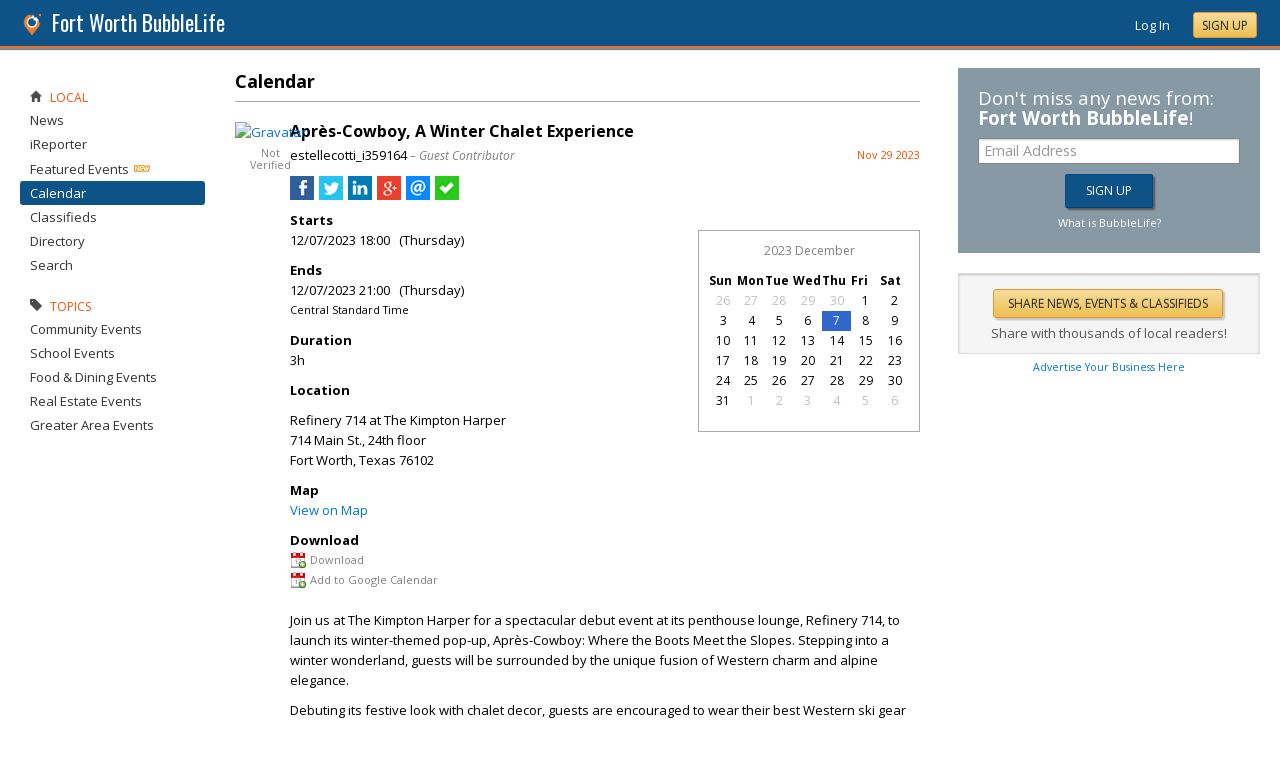

--- FILE ---
content_type: text/html; charset=utf-8
request_url: https://fortworth.bubblelife.com/community/fortworth_calendar/library/35880433/key/3511030264/Aprs-Cowboy_A_Winter_Chalet_Experience
body_size: 115065
content:


<!DOCTYPE html PUBLIC "-//W3C//DTD XHTML 1.0 Transitional//EN" "http://www.w3.org/TR/xhtml1/DTD/xhtml1-transitional.dtd">
<!--[if lt IE 7 ]><html class="ie ie6 ieLt7 ieLt8 ieLt9" lang="en" xmlns="http://www.w3.org/1999/xhtml"><![endif]-->
<!--[if IE 7 ]><html class="ie ie7 ieLt8 ieLt9" lang="en" xmlns="http://www.w3.org/1999/xhtml"><![endif]-->
<!--[if IE 8 ]><html class="ie ie8 ieLt9" lang="en" xmlns="http://www.w3.org/1999/xhtml"><![endif]-->
<!--[if (gte IE 9)]><html class="ie" lang="en" xmlns="http://www.w3.org/1999/xhtml"><![endif]-->
<!--[if !(IE)]><html lang="en" xmlns="http://www.w3.org/1999/xhtml"><![endif]-->
<head id="ctl00_Head1">

    <!-- Begin Inspectlet Asynchronous Code -->
    <script type="text/javascript">
        (function() {
        window.__insp = window.__insp || [];
        __insp.push(['wid', 685766110]);
        var ldinsp = function(){
        if(typeof window.__inspld != "undefined") return; window.__inspld = 1; var insp = document.createElement('script'); insp.type = 'text/javascript'; insp.async = true; insp.id = "inspsync"; insp.src = ('https:' == document.location.protocol ? 'https' : 'http') + '://cdn.inspectlet.com/inspectlet.js?wid=685766110&r=' + Math.floor(new Date().getTime()/3600000); var x = document.getElementsByTagName('script')[0]; x.parentNode.insertBefore(insp, x); };
        setTimeout(ldinsp, 0);
        })();
    </script>
    <!-- End Inspectlet Asynchronous Code -->

    <meta id="ctl00_metaViewport" name="viewport" content="width=device-width, maximum-scale=1.0" /><meta name="format-detection" content="telephone=no" /><meta id="ctl00_metaRefresh" http-equiv="Refresh" content="3600; URL=/community/fortworth_calendar/library/35880433/key/3511030264/Aprs-Cowboy_A_Winter_Chalet_Experience" /><meta name="msvalidate.01" content="7B6734AE4BCE071246E5BEAD9089E4D2" /><title>
	Après-Cowboy, A Winter Chalet Experience -  Fort Worth Online Local News - BubbleLife, TX
</title><meta id="ctl00_metaDesc" name="DESCRIPTION" content="Fort Worth BubbleLife" /><meta id="ctl00_metaKeywords" name="KEYWORDS" content="76101,local,news,events,discussions,non-profits,local business,local organizations" /><meta property="og:title" content="Après-Cowboy, A Winter Chalet Experience"/>
<meta property="og:site_name" content="Fort Worth BubbleLife Fort Worth News and Events"/>
<meta property="og:description" content="Join us at The Kimpton Harper for a spectacular debut event at its penthouse lounge, Refinery 714, to launch its winter-themed pop-up, Après-Cowboy: Where the..."/>
<meta property="og:image" content="https://sites.bubblelife.com/images/bubblelife/BubbleLifeLogo-325x325.png"/>
<link rel="image_src" type="image/png" href="https://sites.bubblelife.com/images/bubblelife/BubbleLifeLogo-325x325.png" />
<meta property="og:url" content="https://fortworth.bubblelife.com/community/fortworth_calendar/library/35880433/key/3511030264/Aprs-Cowboy_A_Winter_Chalet_Experience"/>
<meta property="og:type" content="website"/>
<meta property="fb:admins" content="saffie.farris"/>
<meta name="msapplication-square150x150logo" content="https://sites.bubblelife.com/images/bubblelife/bubblelifelogo150x150.png" /><meta name="msapplication-wide310x150logo" content="https://sites.bubblelife.com/images/bubblelife/bubblelifelogo310x150.png" /><meta name="msapplication-square310x310logo" content="https://sites.bubblelife.com/images/bubblelife/bubblelifelogo310x310.png" /><link rel="icon" href="https://sites.bubblelife.com/images/bubblelife/bubblelifelogo44x45.png" type="image/png" /><meta name="application-name" content="BubbleLife" /><meta name="msapplication-TileImage" content="https://sites.bubblelife.com/images/bubblelife/microsoft-touch-icon-144x144.png" /><meta name="msapplication-TileColor" content="#005196" /><link rel="shortcut icon" href="/favicon.ico" type="image/x-icon" /><link rel="manifest" href="../../../../../../manifest.json" /><link id="ctl00_linkRSS" rel="alternate" type="application/rss+xml" /><link href="//fonts.googleapis.com/css?family=Oswald:400,700" rel="stylesheet" type="text/css" /><link href="//fonts.googleapis.com/css?family=Open+Sans:400,700,400italic" rel="stylesheet" type="text/css" /><link href="/css/bbStark/201529041645.css" rel="stylesheet" type="text/css" />
    <script type="text/javascript" src="//ajax.googleapis.com/ajax/libs/jquery/1.7.1/jquery.min.js"></script>
    <script type="text/javascript"> window.jQuery || document.write("<script src='/scripts/jquery-1.7.1.min.js'>\x3C/script>")</script>
    <script type="text/javascript" src="/scripts/global.js"></script>
    <script type="text/javascript" src="/scripts/jquery.placeholder.min.js"></script>
    <script type="text/javascript" src="/scripts/stickyMojo.min.js"></script>
    <script defer type="text/javascript" src="//apis.google.com/js/plusone.js"></script>
    <script type="text/javascript">
        if (window.attachEvent) window.attachEvent("onload", navMenuHover);
    </script>
    <!--[if lt IE 9]><script src="//cdnjs.cloudflare.com/ajax/libs/html5shiv/r29/html5.js"></script><![endif]-->
    <script type="text/javascript"> var _gaq = _gaq || []; _gaq.push(['_setAccount', 'UA-6950483-3']); _gaq.push(['_setCustomVar', 1, 'Local', '76101', 3]); _gaq.push(['_setDomainName', '.bubblelife.com']); _gaq.push(['_trackPageview']); _qoptions={qacct:"p-25RdxExqpgKQM"};(function() { var ga = document.createElement('script'); ga.type = 'text/javascript'; ga.async = true; ga.src = ('https:' == document.location.protocol ? 'https://ssl' : 'http://www') + '.google-analytics.com/ga.js'; (document.getElementsByTagName('head')[0] || document.getElementsByTagName('body')[0]).appendChild(ga); })(); </script><script type="text/javascript" src="//secure.quantserve.com/quant.js"></script>
<script type="text/javascript" src="/scripts/handlebars-2.0-min.js"></script>
<script type="text/javascript" src="/scripts/jquery.smartmenus.min.js"></script>
<style type="text/css">#uvTab a { line-height: normal !important; }</style>
<link href="../../../../../../App_Themes/bbStark/201705041711.css" type="text/css" rel="stylesheet" />

<style type="text/css">
    .commentsinternal {
        margin-top: 10px;
    }

    .commentsarea {
        background: whitesmoke;
    }

        .commentsarea a.liked {
            font-weight: bold;
            background: url(/images/glyphicons/glyphicons_halflings_005_star.png) no-repeat;
            background-size: 12px;
            background-position-y: 2px;
            padding-left: 15px;
        }

    .commentslatest .commentsarea {
        padding-bottom: 0;
    }

    .commentsreply {
        padding: 10px 0;
    }

    .commentsreplytext {
        font-size: 12px;
    }

    .commentsarea .tpCount {
        padding-left: 5px;
        font-size: 12px;
        color: gray;
    }

    .commentsarea a:hover {
        text-decoration: none;
    }

    .commentdate {
        float: right;
        font-size: smaller;
        color: #f85000;
    }

    .activecomment {
        padding: 10px 10px 0 10px;
    }

    .comment {
    }

        .comment .comment {
            padding-left: 10px;
        }

    .commentaction {
        cursor: pointer;
        font-size: 11px;
        text-transform: uppercase;
        color: gray;
    }

        .commentaction:hover {
            color: #0176d9;
        }
</style>

<script id="comments-comment-template" type="text/x-handlebars-template">
    <div class="comment">
        {{#Comment.IsDeleted}}
           <div style="padding-top: 10px; padding-left: 10px;">
               ** Comment has been deleted
           </div>
        {{else}}
            <div class="activecomment">
                <div style="float: left;">
                    <a title="View profile" href="/users/{{Comment.Profile.ScreenName}}">
                        <img src="{{Comment.Profile.ImageURL}}" style="width: 30px; border-radius: 5px;" /></a>
                </div>
                <div style="margin-left: 40px;">
                    <div style="height: 20px;">
                        <div style="float: left;">
                            <strong>{{Comment.Profile.DisplayName}}</strong>
                        </div>
                        <div class="commentdate">
                            {{Comment.DisplayDate}} 
                        </div>
                        <div style="clear: both;"></div>
                    </div>
                    <div class="commenttext">
                        {{Comment.Text}}
                    </div>
                    <div class="actions" style="padding-top: 10px;">
                        <a title="Show your appreciation for this contribution" rel="nofollow" class="commentaction {{#Comment.IsLiked}} liked{{/Comment.IsLiked}}" onclick="IncrementLike(this, 'fortworth_calendar', '23', '0', '{{Comment.Key}}');">Recognize{{#compare Comment.Likes 0 operator=">"}}<span class="tpCount">({{Comment.Likes}})</span>{{/compare}}</a> &nbsp; &nbsp;
                    <a title="Add your comment" rel="nofollow" class="commentaction {{#Comment.IsReplied}} liked{{/Comment.IsReplied}}" onclick="$(this).parent().children('.commentsreply').slideToggle('fast', function() { $(this).children('.commentsreplytext').focus(); });">Comment{{#compare Comment.Replies 0 operator=">"}}<span class="tpCount">({{Comment.Replies}})</span>{{/compare}}</a> &nbsp; &nbsp;
                    <span class="actionicons" style="display: none;">&nbsp; &nbsp;
                     {{#Comment.IsFlag}}<a title="Flag as inappropriate" rel="nofollow" style="cursor: pointer;" href="{{Comment.FlagURL}}"><img src="/images/glyphicons/glyphicons_halflings_033_flag.png" style="opacity: .3;" /></a> &nbsp; &nbsp;{{/Comment.IsFlag}}
                     {{#Comment.IsEdit}}<a title="Edit" style="cursor: pointer" rel="nofollow" onclick="SetupCommentEdit(this, 'fortworth_calendar', '{{Comment.Type}}', '{{Comment.ModuleKey}}', '{{Comment.ObjectKey}}', '{{Comment.Key}}'); return false;"><img src="/images/glyphicons/glyphicons_halflings_060_pencil.png" style="opacity: .3;" /></a> &nbsp; &nbsp;{{/Comment.IsEdit}}
                     {{#Comment.IsDelete}}<a title="Delete" style="cursor: pointer;" rel="nofollow" onclick="DeleteComment(this, 'fortworth_calendar', '{{Comment.Key}}');"><img src="/images/glyphicons/glyphicons_halflings_013_remove.png" style="opacity: .3;" /></a>{{/Comment.IsDelete}}
                    </span>
                        <div class="commentsreply postarea{{Comment.Key}}" style="display: none;">
                            <div class="commentreplyarea">
                                <div class="commentreplycontrols">
                                    <div>
                                        <textarea placeholder="Add your comment or reply" class="commentsreplytext" name="replytext" style="width: 100%; padding: 5px 10px;" rows="2" cols="20"></textarea>
                                    </div>
                                    <div style="border-left: solid 1px #aaa; border-right: solid 1px #aaa; border-bottom: solid 1px #aaa;">
                                        <div style="padding: 10px;">
                                            <a style="cursor: pointer; padding: 1px 10px;" class="BubbleButton" onclick="PostComment(this, $(this).parentsUntil('.commentsreply').find('textarea'), 'fortworth_calendar', '{{Comment.Type}}', '{{Comment.ModuleKey}}', '{{Comment.ObjectKey}}', '{{Comment.Key}}'); return false;">Submit</a>
                                            &nbsp &nbsp; <a class="BubbleButtonCancel" style="cursor: pointer; padding: 1px 10px;" onclick="$(this).parentsUntil('.activecomment').find('.commentsreply').slideToggle('fast');">Cancel</a>
                                        </div>
                                    </div>
                                </div>
                            </div>
                        </div>
                        <div class="commentslatest{{Comment.Key}}"></div>
                    </div>
                </div>
            </div>
        {{/Comment.IsDeleted}}
            <div style="clear: both; margin-top: 10px; border-top: solid 1px #ddd;"></div>
        {{#each Comments}}
            <div style="margin-left: 30px;">{{> comment-partial}} </div>
        {{/each}} 
    </div>
</script>

<!-- The template for rendering the source object -->
<script id="comments-main-template" type="text/x-handlebars-template">
    {{#IsEdit}}
    <div id="comment{{ObjectKey}}">
        <div class="commentspostarea postarea{{ObjectKey}}" style="background: whitesmoke; display: none; border-top: solid 1px #ddd;">
            <div class="commentsreply">
                <div class="commentreplyarea">
                    <div class="commentreplycontrols" style="padding: 0 10px;">
                        <div>
                            <textarea id="commenttxt{{ObjectKey}}" rows="2" cols="20" placeholder="Add your comment or reply" style="font-size: 12px; width: 100%; margin: 0; padding: 5px 10px;"></textarea>
                        </div>
                        <div style="border-left: solid 1px #aaa; border-right: solid 1px #aaa; border-bottom: solid 1px #aaa;">
                            <div style="padding: 10px;">
                                <a onclick="PostComment(this,  $(this).parentsUntil('.commentsreply').find('textarea'), '{{Group}}', '{{Type}}', '{{ModuleKey}}', '{{ObjectKey}}', '0'); ToggleNewComment('.commentteaser{{ObjectKey}}','',''); return false;" class="BubbleButton" style="padding: 1px 10px;">Submit</a> &nbsp &nbsp; <a class="BubbleButtonCancel" style="cursor: pointer; padding: 1px 10px;" onclick="ToggleNewComment('.commentteaser{{ObjectKey}}','#comment{{ObjectKey}} .commentspostarea','#commenttxt{{ObjectKey}}');">Cancel</a>
                            </div>
                        </div>
                    </div>
                </div>
            </div>
        </div>
        {{/IsEdit}}
    <div class="commentsarea">
        <div class="commentslatest{{ObjectKey}}"></div>
        {{#each Comments}}    
      {{> comment-partial}}
    {{/each}}
    </div>
    </div>
</script>

<script id="comments-likes" type="text/x-handlebars-template">
    <div style="padding: 10px;">
        {{#each Likes}}    
    <div>
        <img style="height: 20px; border-radius: 2px;" src="{{ImageURL}}" />
        {{DisplayName}} {{DisplayDate}}
    </div>
        {{/each}}    
    </div>
</script>
<script type="text/javascript">
    var $CommentsTemplate;
    var $LikesTemplate;
    $(document).ready(function () {
        Handlebars.compile($("#comments-comment-template").html());
        Handlebars.registerPartial("comment-partial", $("#comments-comment-template").html());
        $CommentsTemplate = Handlebars.compile($("#comments-main-template").html());
        $LikesTemplate = Handlebars.compile($("#comments-likes").html());

        Handlebars.registerHelper('compare', function (lvalue, rvalue, options) {
            operator = options.hash.operator || "==";
            var operators = {
                '==': function (l, r) { return l == r; },
                '===': function (l, r) { return l === r; },
                '!=': function (l, r) { return l != r; },
                '<': function (l, r) { return l < r; },
                '>': function (l, r) { return l > r; },
                '<=': function (l, r) { return l <= r; },
                '>=': function (l, r) { return l >= r; },
                'typeof': function (l, r) { return typeof l == r; }
            }

            var result = operators[operator](lvalue, rvalue);

            if (result) {
                return options.fn(this);
            } else {
                return options.inverse(this);
            }
        });

    });

    function ToggleNewComment(teaser, comment, text) {
        $(teaser).toggle('fsat');
        $(comment).toggle('fast', function () { $(text).focus(); });
    }

    function GetObjectLikes(ctrl, group, type, modulekey, objectkey) {
        var reqData = {
            group: group,
            type: type,
            modulekey: modulekey,
            objectkey: objectkey
        };
        $find(ModalProgress).show();
        $.ajax({
            type: "POST",
            url: "/ServiceCalls.aspx/GetObjectLikes",
            data: JSON.stringify(reqData),
            dataType: JSON,
            contentType: "application/json; charset=utf-8",
            dataType: "json",
            success: function (msg) {
                $find(ModalProgress).hide();
                $(ctrl).parent().find('.commentslikelist').html($LikesTemplate(msg.d));
            },
            failure: function (response) {
                $find(ModalProgress).hide();
                alert('failure: ' + response.d);
            },
            error: function (response) {
                $find(ModalProgress).hide();
                alert('error: ' + response.d);
            }
        });
    }

    function RenderComments(ctrl, msg) {
        $('#' + ctrl).html($CommentsTemplate(msg));
        $('.actions').hover(function () { $(this).children('.actionicons').show(); }, function () { $(this).children('.actionicons').hide(); });
    }

    function GetObjectComments(ctrl, group, type, modulekey, objectkey) {
        var reqData = {
            group: group,
            type: type,
            modulekey: modulekey,
            objectkey: objectkey
        };
        $find(ModalProgress).show();
        $.ajax({
            type: "POST",
            url: "/ServiceCalls.aspx/GetObjectComments",
            data: JSON.stringify(reqData),
            dataType: JSON,
            contentType: "application/json; charset=utf-8",
            dataType: "json",
            success: function (msg) {
                $find(ModalProgress).hide();
                $('#' + ctrl).parent().find('.showAllComments').hide();
                RenderComments(ctrl, msg.d);
            },
            failure: function (response) {
                $find(ModalProgress).hide();
                alert('failure: ' + response.d);
            },
            error: function (response) {
                $find(ModalProgress).hide();
                alert('error: ' + response.d);
            }
        });
    }

    function PostComment(ctrl, txtCtrl, group, type, modulekey, objectkey, parentkey) {
        if ($(txtCtrl).val() == '') { $('.postarea' + objectkey).slideToggle('fast'); return false; }
        var txt = $(txtCtrl).val().trim();
        if (txt == '') { $('.postarea' + objectkey).slideToggle('fast'); return false; }
        var reqData = {
            text: txt,
            group: group,
            type: type,
            modulekey: modulekey,
            objectkey: objectkey,
            parentkey: parentkey
        };
        $find(ModalProgress).show();
        $.ajax({
            type: "POST",
            url: "/ServiceCalls.aspx/PostComment",
            data: JSON.stringify(reqData),
            dataType: JSON,
            contentType: "application/json; charset=utf-8",
            dataType: "json",
            success: function (msg) {
                $find(ModalProgress).hide();
                if (parentkey == '0') {
                    $('.commentslatest' + objectkey).html($CommentsTemplate(msg.d));
                    $('.postarea' + objectkey).slideToggle('fast');
                }
                else {
                    $('.commentslatest' + parentkey).html($CommentsTemplate(msg.d));
                    $('.postarea' + parentkey).slideToggle('fast');
                }
                $(txtCtrl).val('');
                $('.actions').hover(function () { $(this).children('.actionicons').show(); }, function () { $(this).children('.actionicons').hide(); });
            },
            failure: function (response) {
                $find(ModalProgress).hide();
                alert(response.d);
            },
            error: function (response) {
                $find(ModalProgress).hide();
                alert(response.d);
            }
        });
    }

    function CancelEdit(ctrl) {
        $(ctrl).parentsUntil('.comment').find('.actions').show();
        var curText = $(ctrl).parentsUntil('.comment').find('.commenttext .texthidden').html();
        $(ctrl).parentsUntil('.comment').find('.commenttext').html(curText);
    }

    function SetupCommentEdit(ctrl, group, type, modulekey, objectkey, commentkey) {
        var curText = $(ctrl).parentsUntil('.comment').find('.commenttext').html().trim();
        var textArea = '<div style="padding-top: 10px;"><div class="texthidden" style="display:none;">' + curText + '</div><textarea style="width: 100%;" rows="3" cols="20">' + curText +
            '</textarea><br><a style="cursor:pointer;" onclick="EditComment(this, $(this).parentsUntil(\'.comment\').find(\'textarea\'), \'' + group + '\', \'' + type + '\', \'' + modulekey + '\', \'' + objectkey + '\', \'' + commentkey + '\'); return false;">SAVE</a> &nbsp; &nbsp; <a style="cursor:pointer;" onclick="CancelEdit(this); return false;">CANCEL</a></div>';
        $(ctrl).parentsUntil('.comment').find('.commenttext').html(textArea);
        $(ctrl).parentsUntil('.comment').find('.actions').hide();
    }

    function EditComment(ctrl, txtCtrl, group, type, modulekey, objectkey, commentkey) {
        var txt = $(txtCtrl).val().trim();
        if (txt == '') { return false; }
        var reqData = {
            text: txt,
            group: group,
            type: type,
            modulekey: modulekey,
            objectkey: objectkey,
            commentkey: commentkey
        };
        $.ajax({
            type: "POST",
            url: "/ServiceCalls.aspx/EditComment",
            data: JSON.stringify(reqData),
            dataType: JSON,
            contentType: "application/json; charset=utf-8",
            dataType: "json",
            success: function (msg) {
                $(ctrl).parentsUntil('.comment').find('.actions').show();
                $(ctrl).parentsUntil('.comment').find('.commenttext').first().html(txt);
            },
            failure: function (response) {
                alert(response.d);
            },
            error: function (response) {
                alert(response.d);
            }
        });
    }

    function DeleteComment(ctrl, group, objectkey) {
        if (!confirm('Are you sure?')) { return false; }
        var reqData = {
            group: group,
            objectkey: objectkey
        };
        $find(ModalProgress).show();
        $.ajax({
            type: "POST",
            url: "/ServiceCalls.aspx/DeleteComment",
            data: JSON.stringify(reqData),
            dataType: JSON,
            contentType: "application/json; charset=utf-8",
            dataType: "json",
            success: function (msg) {
                $find(ModalProgress).hide();
                if (msg.d.Action == 'ok') {
                    $(ctrl).parentsUntil('.activecomment').parent().html('** Comment has been deleted');
                }
            },
            failure: function (response) {
                $find(ModalProgress).hide();
                alert(response.d);
            },
            error: function (response) {
                $find(ModalProgress).hide();
                alert(response.d);
            }
        });
    }

    function DeleteObject(ctrl, wrapper, group, type, modulekey, objectkey) {
        if (!confirm('Are you sure you want to delete?')) { return false; }
        $find(ModalProgress).show();
        var reqData = {
            group: group,
            type: type,
            modulekey: modulekey,
            objectkey: objectkey
        };
        $.ajax({
            type: "POST",
            url: "/ServiceCalls.aspx/DeleteObject",
            data: JSON.stringify(reqData),
            dataType: JSON,
            contentType: "application/json; charset=utf-8",
            dataType: "json",
            success: function (msg) {
                $find(ModalProgress).hide();
                if (msg.d.Action == 'ok') {
                    $('#' + wrapper).slideToggle();
                }
                else {
                    alert('Could not delete');
                }
            },
            failure: function (response) {
                $find(ModalProgress).hide();
                alert(response.d);
            },
            error: function (response) {
                $find(ModalProgress).hide();
                alert(response.d);
            }
        });
        $find(ModalProgress).hide();
    }

    function FollowObject(ctrl, group, type, modulekey, objectkey) {
        $find(ModalProgress).show();
        var reqData = {
            group: group,
            type: type,
            modulekey: modulekey,
            objectkey: objectkey
        };
        $.ajax({
            type: "POST",
            url: "/ServiceCalls.aspx/FollowObject",
            data: JSON.stringify(reqData),
            dataType: JSON,
            contentType: "application/json; charset=utf-8",
            dataType: "json",
            success: function (msg) {
                $find(ModalProgress).hide();
                if (msg.d.Action == 'ok') {
                    $(ctrl).html("Following");
                    $(ctrl).attr('onclick', '');
                    $(ctrl).attr('class', 'aspNetDisabled');
                }
            },
            failure: function (response) {
                $find(ModalProgress).hide();
                alert(response.d);
            },
            error: function (response) {
                $find(ModalProgress).hide();
                alert(response.d);
            }
        });
        $find(ModalProgress).hide();
    }

    $(function () {
        $('.sm').smartmenus({
            mainMenuSubOffsetX: 0,
            mainMenuSubOffsetY: 2,
            showOnClick: true,
            subIndicators: false
        });
    });


    function ShowLikeList(ctrl, group, type, modulekey, objectkey, profilekey) {
        alert(group);
    }

    function IncrementLike(ctrl, group, type, modulekey, objectkey) {
        var reqData = {
            group: group,
            type: type,
            modulekey: modulekey,
            objectkey: objectkey
        };
        $find(ModalProgress).show();
        $.ajax({
            type: "POST",
            url: "/ServiceCalls.aspx/LikeObject",
            data: JSON.stringify(reqData),
            dataType: JSON,
            contentType: "application/json; charset=utf-8",
            dataType: "json",
            success: function (msg) {
                $find(ModalProgress).hide();
                if (msg.d.Action == 'like') {
                    $(ctrl).addClass('liked');
                } else if (msg.d.Action == "login") {
                    alert("You'll need to log in to recognize this contribution.");
                } else {
                    $(ctrl).removeClass('liked');
                }
                if (modulekey == '0') {
                    $('.tpCount', ctrl).html('(' + msg.d.TotalLikes + ')');
                }
                else {
                    $('.tpCount', ctrl).html(msg.d.TotalLikes);
                }
            },
            failure: function (response) {
                $find(ModalProgress).hide();
                alert(response.d);
            },
            error: function (response) {
                $find(ModalProgress).hide();
                alert(response.d);
            }
        });
    }

    function GetFacebookCommentCount() {
        return $.Deferred(function (defer) {
            $.ajax({
                dataType: 'jsonp',
                url: 'https://api.facebook.com/method/fql.query?callback=callback',
                data: {
                    query: 'SELECT commentsbox_count, share_count, like_count, comment_count, total_count FROM link_stat WHERE url="' + 'http://wylie.bubblelife.com/community/wylie_ireporter/library/35577212/key/35300154/' + '"',
                    format: 'JSON'
                }
            }).then(function (res) {
                try {
                    var count = res[0].like_count;
                    defer.resolve(count);
                } catch (e) {
                    reject();
                }
            }, reject);
            function reject() {
                defer.resolve(0);
            };
        }).promise();
    }

    function GetFacebookCommentCount2() {
        $.ajax({
            dataType: 'jsonp',
            url: "https://graph.facebook.com/fql?q=SELECT%20url,%20normalized_url,%20share_count,%20like_count,%20comment_count,%20total_count,commentsbox_count,%20comments_fbid,%20click_count%20FROM%20link_stat%20WHERE%20url=%27http://wylie.bubblelife.com/community/wylie_ireporter/library/35577212/key/35300154/%27",
            success: function (data) {
                alert($(data).find('comment_count').text());
                if (data.comment_count) {
                    alert(data.comment_count);
                    $('body').find('#comments').html('Comments (' + data.comment_count + ')');
                } else {
                    alert(JSON.stringify(data));
                    $('body').find('#comments').html('Comments (0)');
                }
            }
        });
    }

    function ConfirmDraftChange(ctrl) {
        if (ctrl.selectedIndex > 0) {
            if (ctrl.options[ctrl.selectedIndex].value == 'delete') {
                if (confirm('Are you sure you want to delete?')) {
                    $find(ModalProgress).show();
                    __doPostBack(ctrl.id, '');
                }
                else {
                    ctrl.selectedIndex = 0;
                }
            }
            else {
                $find(ModalProgress).show();
                __doPostBack(ctrl.id, '');
            }
        }
    }

</script>

<style type="text/css">
    /* SmartMenus Core CSS (it's not recommended editing this)
===============================================================*/

    .sm, .sm ul, .sm li {
        display: block;
        list-style: none;
        padding: 0;
        margin: 0;
        line-height: normal;
        direction: ltr;
    }

    ul.sm ul {
        position: absolute;
        top: -999999px;
        min-width: 8em !important;
    }

    ul.sm li {
        position: relative;
        float: left;
    }

    ul.sm a {
        position: relative;
        display: block;
        white-space: nowrap;
    }

        ul.sm a.disabled {
            cursor: default;
        }

    .sm-rtl, .sm-rtl ul, .sm-rtl li {
        direction: rtl;
    }

    ul.sm-rtl li {
        float: right;
    }

    ul.sm ul li, ul.sm-vertical li {
        float: none;
    }

    ul.sm ul a, ul.sm-vertical a {
        white-space: normal;
    }

    ul.sm ul.sm-nowrap > li > a {
        white-space: nowrap;
        padding: 5px;
    }

    ul.sm:after {
        content: "\00a0";
        display: block;
        height: 0;
        font: 0/0 serif;
        clear: both;
        visibility: hidden;
        overflow: hidden;
    }

    ul.sm, ul.sm *, ul.sm *:before, ul.sm *:after {
        -moz-box-sizing: border-box;
        -webkit-box-sizing: border-box;
        box-sizing: border-box;
    }

    ul.sm {
        -webkit-tap-highlight-color: rgba(0,0,0,0);
    }


    /* ---------------------------------------------------------------
  Note that styles you apply to the main menu items are inherited by the sub menus items too.
  If you'd like to avoid this, you could use child selectors (not supported by IE6) - for example:
  .sm-simple-button > li > a { ... } instead of .sm-simple-button a { ... }
---------------------------------------------------------------*/


    /* Menu box
===================*/

    .sm-simple-button ul {
        border: 1px solid #bbb;
        background: #fff;
        -moz-box-shadow: 0 1px 1px rgba(0,0,0,0.2);
        -webkit-box-shadow: 0 1px 1px rgba(0,0,0,0.2);
        box-shadow: 0 1px 1px rgba(0,0,0,0.2);
    }


    /* Menu items
===================*/



    .sm-simple-button a {
        color: #007aff;
        cursor: pointer;
        font-size: 13px;
        line-height: 17px;
        text-decoration: none;
    }

        .sm-simple-button a:hover, .sm-simple-button a:focus, .sm-simple-button a:active,
        .sm-simple-button a.highlighted {
            color: #007aff;
        }
        /* current items - add the class manually to some item or check the "markCurrentItem" script option */
        .sm-simple-button a.current, .sm-simple-button a.current:hover, .sm-simple-button a.current:focus, .sm-simple-button a.current:active {
            color: #fff;
        }

        .sm-simple-button a.has-submenu {
            padding-right: 12px;
        }

    .sm-simple-button ul a.has-submenu,
    .sm-simple-button-vertical a.has-submenu {
        padding-right: 13px;
    }



    /* Items separators
===================*/

    .sm-simple-button li {
        border-left: 1px solid #f3f3f3;
    }

        .sm-simple-button li:first-child {
            border-left: 0;
        }

    .sm-simple-button ul li,
    .sm-simple-button-vertical li {
        border-left: 0;
        border-top: 1px solid #f3f3f3;
    }

        .sm-simple-button ul li:first-child,
        .sm-simple-button-vertical li:first-child {
            border-top: 0;
        }
</style>

<style type="text/css">
    .bcTop {
        background: #ddd;
        display: none;
    }

    .bcTopTitleLeft, .bcTopTitleLeft a {
        color: black;
    }

</style>


<style type="text/css">
    .PostGroup {
        margin-bottom: 20px;
    }

    .PostBody .content {
        padding-top: 0;
        overflow: hidden;
    }
</style>


<style type="text/css">
    .tpButton {
        text-decoration: none;
        color: #F85000;
        padding: 5px 10px;
        border: solid 1px black;
    }

        .tpButton .tpLabel {
            padding: 0;
        }

        .tpButton .tpCount {
            border-left: solid 1px #aaa;
            margin-left: 5px;
            padding-left: 10px;
        }

        .tpButton:hover {
            background: #ddd;
        }

    .tpSelected {
        color: white;
    }

        .tpSelected .tpCount {
            border-left: solid 1px #ddd;
        }

    .btn {
        cursor: pointer;
        -webkit-box-shadow: none;
        -moz-box-shadow: none;
        box-shadow: none;
        padding: 5px 10px;
        -webkit-border-radius: 2px;
        -moz-border-radius: 2px;
        border-radius: 2px;
        color: #007aff;
        text-shadow: 0 1px 1px rgba(255, 255, 255, 0.2);
        border: solid 1px #ccc;
        font-weight: 500;
        text-transform: uppercase;
        background: #f5f5f5;
        background: linear-gradient(#fff, #f5f5f5);
    }

        .btn:hover, .btn:focus, .btn:active, .btn.active, .btn.disabled, .btn[disabled] {
            background: #e8e8e8;
            background-image: linear-gradient(to bottom, #f5f5f5, #e8e8e8);
        }


    .sm .btn:hover {
        background: #f5f5f5;
        background: linear-gradient(#fff, #f5f5f5);
    }

    .btn .tpCount {
        border-left: 1px solid rgba(0, 0, 0, 0.08);
        margin-left: 10px;
        padding-left: 8px;
    }

    .btn.liked {
        cursor: default;
        color: #007aff;
        text-shadow: 0 1px 1px rgba(0, 0, 0, 0.2);
        text-shadow: 0 1px 1px rgba(255, 255, 255, 0.2);
        font-weight: 500;
        text-transform: uppercase;
        border: solid 1px #fdd269;
        background: #ffedbd;
    }

        .btn.liked:hover, .btn.liked:focus, .btn.liked:active, .btn.liked.active, .btn.liked.disabled, .btn.liked[disabled] {
            background: #fee097;
        }

    .btn:hover {
        text-decoration: none;
    }
</style>


<script type="text/javascript">
    function BubbleLifeSignup(ctrl, cookie, emailctrl) {
        var email = $('#' + emailctrl).val();
        var re = /^(([^<>()[\]\\.,;:\s@\"]+(\.[^<>()[\]\\.,;:\s@\"]+)*)|(\".+\"))@((\[[0-9]{1,3}\.[0-9]{1,3}\.[0-9]{1,3}\.[0-9]{1,3}\])|(([a-zA-Z\-0-9]+\.)+[a-zA-Z]{2,}))$/;
        if (!re.test(email)) {
            alert('Please enter a valid email address.'); return false;
        }
        var reqData = {
            email: email
        };
        var btnLabel = ctrl.value;
        ctrl.disabled = 'true';
        ctrl.value = 'Please wait...';
        $.ajax({
            type: "POST",
            url: "/ServiceCalls.aspx/BubbleLifeSignup",
            data: JSON.stringify(reqData),
            dataType: JSON,
            contentType: "application/json; charset=utf-8",
            dataType: "json",
            success: function (msg) {
                if (msg.d.Action == 'ok') {
                    ctrl.value = btnLabel;
                    alert('Please check your inbox to confirm your email address.');
                    $.cookie(cookie, 1, { expires: 7 });
                    $('.joinTeaser').hide();
                    ctrl.disabled = 'false';
                }
            },
            failure: function (response) {
                alert('failure: ' + response.d);
            },
            error: function (response) {
                alert('error: ' + response.d);
            }
        });
    }
</script>
</head>
<script type="text/javascript">window.NREUM||(NREUM={});NREUM.info = {"beacon":"bam.nr-data.net","errorBeacon":"bam.nr-data.net","licenseKey":"127d25f2a5","applicationID":"1993529","transactionName":"NQFbYkVYDUdYUE1bVgxLeGVnFgdRX1JMXk1MBUpGTw==","queueTime":0,"applicationTime":274,"ttGuid":"99558EA35ECE522C","agent":""}</script><script type="text/javascript">(window.NREUM||(NREUM={})).init={ajax:{deny_list:["bam.nr-data.net"]},feature_flags:["soft_nav"]};(window.NREUM||(NREUM={})).loader_config={licenseKey:"127d25f2a5",applicationID:"1993529",browserID:"1993540"};window.NREUM||(NREUM={}),__nr_require=function(t,e,n){function r(n){if(!e[n]){var i=e[n]={exports:{}};t[n][0].call(i.exports,function(e){var i=t[n][1][e];return r(i||e)},i,i.exports)}return e[n].exports}if("function"==typeof __nr_require)return __nr_require;for(var i=0;i<n.length;i++)r(n[i]);return r}({1:[function(t,e,n){function r(){}function i(t,e,n,r){return function(){return s.recordSupportability("API/"+e+"/called"),o(t+e,[u.now()].concat(c(arguments)),n?null:this,r),n?void 0:this}}var o=t("handle"),a=t(9),c=t(10),f=t("ee").get("tracer"),u=t("loader"),s=t(4),d=NREUM;"undefined"==typeof window.newrelic&&(newrelic=d);var p=["setPageViewName","setCustomAttribute","setErrorHandler","finished","addToTrace","inlineHit","addRelease"],l="api-",v=l+"ixn-";a(p,function(t,e){d[e]=i(l,e,!0,"api")}),d.addPageAction=i(l,"addPageAction",!0),d.setCurrentRouteName=i(l,"routeName",!0),e.exports=newrelic,d.interaction=function(){return(new r).get()};var m=r.prototype={createTracer:function(t,e){var n={},r=this,i="function"==typeof e;return o(v+"tracer",[u.now(),t,n],r),function(){if(f.emit((i?"":"no-")+"fn-start",[u.now(),r,i],n),i)try{return e.apply(this,arguments)}catch(t){throw f.emit("fn-err",[arguments,this,t],n),t}finally{f.emit("fn-end",[u.now()],n)}}}};a("actionText,setName,setAttribute,save,ignore,onEnd,getContext,end,get".split(","),function(t,e){m[e]=i(v,e)}),newrelic.noticeError=function(t,e){"string"==typeof t&&(t=new Error(t)),s.recordSupportability("API/noticeError/called"),o("err",[t,u.now(),!1,e])}},{}],2:[function(t,e,n){function r(t){if(NREUM.init){for(var e=NREUM.init,n=t.split("."),r=0;r<n.length-1;r++)if(e=e[n[r]],"object"!=typeof e)return;return e=e[n[n.length-1]]}}e.exports={getConfiguration:r}},{}],3:[function(t,e,n){var r=!1;try{var i=Object.defineProperty({},"passive",{get:function(){r=!0}});window.addEventListener("testPassive",null,i),window.removeEventListener("testPassive",null,i)}catch(o){}e.exports=function(t){return r?{passive:!0,capture:!!t}:!!t}},{}],4:[function(t,e,n){function r(t,e){var n=[a,t,{name:t},e];return o("storeMetric",n,null,"api"),n}function i(t,e){var n=[c,t,{name:t},e];return o("storeEventMetrics",n,null,"api"),n}var o=t("handle"),a="sm",c="cm";e.exports={constants:{SUPPORTABILITY_METRIC:a,CUSTOM_METRIC:c},recordSupportability:r,recordCustom:i}},{}],5:[function(t,e,n){function r(){return c.exists&&performance.now?Math.round(performance.now()):(o=Math.max((new Date).getTime(),o))-a}function i(){return o}var o=(new Date).getTime(),a=o,c=t(11);e.exports=r,e.exports.offset=a,e.exports.getLastTimestamp=i},{}],6:[function(t,e,n){function r(t,e){var n=t.getEntries();n.forEach(function(t){"first-paint"===t.name?l("timing",["fp",Math.floor(t.startTime)]):"first-contentful-paint"===t.name&&l("timing",["fcp",Math.floor(t.startTime)])})}function i(t,e){var n=t.getEntries();if(n.length>0){var r=n[n.length-1];if(u&&u<r.startTime)return;var i=[r],o=a({});o&&i.push(o),l("lcp",i)}}function o(t){t.getEntries().forEach(function(t){t.hadRecentInput||l("cls",[t])})}function a(t){var e=navigator.connection||navigator.mozConnection||navigator.webkitConnection;if(e)return e.type&&(t["net-type"]=e.type),e.effectiveType&&(t["net-etype"]=e.effectiveType),e.rtt&&(t["net-rtt"]=e.rtt),e.downlink&&(t["net-dlink"]=e.downlink),t}function c(t){if(t instanceof y&&!w){var e=Math.round(t.timeStamp),n={type:t.type};a(n),e<=v.now()?n.fid=v.now()-e:e>v.offset&&e<=Date.now()?(e-=v.offset,n.fid=v.now()-e):e=v.now(),w=!0,l("timing",["fi",e,n])}}function f(t){"hidden"===t&&(u=v.now(),l("pageHide",[u]))}if(!("init"in NREUM&&"page_view_timing"in NREUM.init&&"enabled"in NREUM.init.page_view_timing&&NREUM.init.page_view_timing.enabled===!1)){var u,s,d,p,l=t("handle"),v=t("loader"),m=t(8),g=t(3),y=NREUM.o.EV;if("PerformanceObserver"in window&&"function"==typeof window.PerformanceObserver){s=new PerformanceObserver(r);try{s.observe({entryTypes:["paint"]})}catch(h){}d=new PerformanceObserver(i);try{d.observe({entryTypes:["largest-contentful-paint"]})}catch(h){}p=new PerformanceObserver(o);try{p.observe({type:"layout-shift",buffered:!0})}catch(h){}}if("addEventListener"in document){var w=!1,b=["click","keydown","mousedown","pointerdown","touchstart"];b.forEach(function(t){document.addEventListener(t,c,g(!1))})}m(f)}},{}],7:[function(t,e,n){function r(t,e){if(!i)return!1;if(t!==i)return!1;if(!e)return!0;if(!o)return!1;for(var n=o.split("."),r=e.split("."),a=0;a<r.length;a++)if(r[a]!==n[a])return!1;return!0}var i=null,o=null,a=/Version\/(\S+)\s+Safari/;if(navigator.userAgent){var c=navigator.userAgent,f=c.match(a);f&&c.indexOf("Chrome")===-1&&c.indexOf("Chromium")===-1&&(i="Safari",o=f[1])}e.exports={agent:i,version:o,match:r}},{}],8:[function(t,e,n){function r(t){function e(){t(c&&document[c]?document[c]:document[o]?"hidden":"visible")}"addEventListener"in document&&a&&document.addEventListener(a,e,i(!1))}var i=t(3);e.exports=r;var o,a,c;"undefined"!=typeof document.hidden?(o="hidden",a="visibilitychange",c="visibilityState"):"undefined"!=typeof document.msHidden?(o="msHidden",a="msvisibilitychange"):"undefined"!=typeof document.webkitHidden&&(o="webkitHidden",a="webkitvisibilitychange",c="webkitVisibilityState")},{}],9:[function(t,e,n){function r(t,e){var n=[],r="",o=0;for(r in t)i.call(t,r)&&(n[o]=e(r,t[r]),o+=1);return n}var i=Object.prototype.hasOwnProperty;e.exports=r},{}],10:[function(t,e,n){function r(t,e,n){e||(e=0),"undefined"==typeof n&&(n=t?t.length:0);for(var r=-1,i=n-e||0,o=Array(i<0?0:i);++r<i;)o[r]=t[e+r];return o}e.exports=r},{}],11:[function(t,e,n){e.exports={exists:"undefined"!=typeof window.performance&&window.performance.timing&&"undefined"!=typeof window.performance.timing.navigationStart}},{}],ee:[function(t,e,n){function r(){}function i(t){function e(t){return t&&t instanceof r?t:t?u(t,f,a):a()}function n(n,r,i,o,a){if(a!==!1&&(a=!0),!l.aborted||o){t&&a&&t(n,r,i);for(var c=e(i),f=m(n),u=f.length,s=0;s<u;s++)f[s].apply(c,r);var p=d[w[n]];return p&&p.push([b,n,r,c]),c}}function o(t,e){h[t]=m(t).concat(e)}function v(t,e){var n=h[t];if(n)for(var r=0;r<n.length;r++)n[r]===e&&n.splice(r,1)}function m(t){return h[t]||[]}function g(t){return p[t]=p[t]||i(n)}function y(t,e){l.aborted||s(t,function(t,n){e=e||"feature",w[n]=e,e in d||(d[e]=[])})}var h={},w={},b={on:o,addEventListener:o,removeEventListener:v,emit:n,get:g,listeners:m,context:e,buffer:y,abort:c,aborted:!1};return b}function o(t){return u(t,f,a)}function a(){return new r}function c(){(d.api||d.feature)&&(l.aborted=!0,d=l.backlog={})}var f="nr@context",u=t("gos"),s=t(9),d={},p={},l=e.exports=i();e.exports.getOrSetContext=o,l.backlog=d},{}],gos:[function(t,e,n){function r(t,e,n){if(i.call(t,e))return t[e];var r=n();if(Object.defineProperty&&Object.keys)try{return Object.defineProperty(t,e,{value:r,writable:!0,enumerable:!1}),r}catch(o){}return t[e]=r,r}var i=Object.prototype.hasOwnProperty;e.exports=r},{}],handle:[function(t,e,n){function r(t,e,n,r){i.buffer([t],r),i.emit(t,e,n)}var i=t("ee").get("handle");e.exports=r,r.ee=i},{}],id:[function(t,e,n){function r(t){var e=typeof t;return!t||"object"!==e&&"function"!==e?-1:t===window?0:a(t,o,function(){return i++})}var i=1,o="nr@id",a=t("gos");e.exports=r},{}],loader:[function(t,e,n){function r(){if(!M++){var t=T.info=NREUM.info,e=m.getElementsByTagName("script")[0];if(setTimeout(u.abort,3e4),!(t&&t.licenseKey&&t.applicationID&&e))return u.abort();f(x,function(e,n){t[e]||(t[e]=n)});var n=a();c("mark",["onload",n+T.offset],null,"api"),c("timing",["load",n]);var r=m.createElement("script");0===t.agent.indexOf("http://")||0===t.agent.indexOf("https://")?r.src=t.agent:r.src=l+"://"+t.agent,e.parentNode.insertBefore(r,e)}}function i(){"complete"===m.readyState&&o()}function o(){c("mark",["domContent",a()+T.offset],null,"api")}var a=t(5),c=t("handle"),f=t(9),u=t("ee"),s=t(7),d=t(2),p=t(3),l=d.getConfiguration("ssl")===!1?"http":"https",v=window,m=v.document,g="addEventListener",y="attachEvent",h=v.XMLHttpRequest,w=h&&h.prototype,b=!1;NREUM.o={ST:setTimeout,SI:v.setImmediate,CT:clearTimeout,XHR:h,REQ:v.Request,EV:v.Event,PR:v.Promise,MO:v.MutationObserver};var E=""+location,x={beacon:"bam.nr-data.net",errorBeacon:"bam.nr-data.net",agent:"js-agent.newrelic.com/nr-1216.min.js"},O=h&&w&&w[g]&&!/CriOS/.test(navigator.userAgent),T=e.exports={offset:a.getLastTimestamp(),now:a,origin:E,features:{},xhrWrappable:O,userAgent:s,disabled:b};if(!b){t(1),t(6),m[g]?(m[g]("DOMContentLoaded",o,p(!1)),v[g]("load",r,p(!1))):(m[y]("onreadystatechange",i),v[y]("onload",r)),c("mark",["firstbyte",a.getLastTimestamp()],null,"api");var M=0}},{}],"wrap-function":[function(t,e,n){function r(t,e){function n(e,n,r,f,u){function nrWrapper(){var o,a,s,p;try{a=this,o=d(arguments),s="function"==typeof r?r(o,a):r||{}}catch(l){i([l,"",[o,a,f],s],t)}c(n+"start",[o,a,f],s,u);try{return p=e.apply(a,o)}catch(v){throw c(n+"err",[o,a,v],s,u),v}finally{c(n+"end",[o,a,p],s,u)}}return a(e)?e:(n||(n=""),nrWrapper[p]=e,o(e,nrWrapper,t),nrWrapper)}function r(t,e,r,i,o){r||(r="");var c,f,u,s="-"===r.charAt(0);for(u=0;u<e.length;u++)f=e[u],c=t[f],a(c)||(t[f]=n(c,s?f+r:r,i,f,o))}function c(n,r,o,a){if(!v||e){var c=v;v=!0;try{t.emit(n,r,o,e,a)}catch(f){i([f,n,r,o],t)}v=c}}return t||(t=s),n.inPlace=r,n.flag=p,n}function i(t,e){e||(e=s);try{e.emit("internal-error",t)}catch(n){}}function o(t,e,n){if(Object.defineProperty&&Object.keys)try{var r=Object.keys(t);return r.forEach(function(n){Object.defineProperty(e,n,{get:function(){return t[n]},set:function(e){return t[n]=e,e}})}),e}catch(o){i([o],n)}for(var a in t)l.call(t,a)&&(e[a]=t[a]);return e}function a(t){return!(t&&t instanceof Function&&t.apply&&!t[p])}function c(t,e){var n=e(t);return n[p]=t,o(t,n,s),n}function f(t,e,n){var r=t[e];t[e]=c(r,n)}function u(){for(var t=arguments.length,e=new Array(t),n=0;n<t;++n)e[n]=arguments[n];return e}var s=t("ee"),d=t(10),p="nr@original",l=Object.prototype.hasOwnProperty,v=!1;e.exports=r,e.exports.wrapFunction=c,e.exports.wrapInPlace=f,e.exports.argsToArray=u},{}]},{},["loader"]);</script><body id="ctl00_Body1" class="newsletter">
    <form method="post" action="./Aprs-Cowboy_A_Winter_Chalet_Experience" id="aspnetForm" style="width: 100%;">
<div class="aspNetHidden">
<input type="hidden" name="ctl00_ScriptManager1_HiddenField" id="ctl00_ScriptManager1_HiddenField" value="" />
<input type="hidden" name="__EVENTTARGET" id="__EVENTTARGET" value="" />
<input type="hidden" name="__EVENTARGUMENT" id="__EVENTARGUMENT" value="" />
<input type="hidden" name="__VIEWSTATE" id="__VIEWSTATE" value="/[base64]" />
</div>

<script type="text/javascript">
//<![CDATA[
var theForm = document.forms['aspnetForm'];
if (!theForm) {
    theForm = document.aspnetForm;
}
function __doPostBack(eventTarget, eventArgument) {
    if (!theForm.onsubmit || (theForm.onsubmit() != false)) {
        theForm.__EVENTTARGET.value = eventTarget;
        theForm.__EVENTARGUMENT.value = eventArgument;
        theForm.submit();
    }
}
//]]>
</script>


<script src="/WebResource.axd?d=ZoK_Inv5i7V_ZoQo74aBb2CUiTraHsRahxGZbt_YyoxBM8foSMVQHaryz9HOz6QklHxfczBxGkSs2osJwDwiP0vsO7E1&amp;t=638459097597698506" type="text/javascript"></script>

<script src="/scripts/fbcomments.js" type="text/javascript"></script>
<script src="/ScriptResource.axd?d=AzntUA8JKcYwaQDJzrJBYy1bv_mFts4eAozZSRvbvS4gfjz_lK3DUBmvX1ObKIHKlvcXiQL-2Pgw609l3bDnBOV_240zRsLxLV_g4uD79qAxoaHNgZMzi30Ljsw2cRiOu--fzw2&amp;t=ffffffff873dbd65" type="text/javascript"></script>
<script src="/ScriptResource.axd?d=2Qe7_lu3fIiHRG8ycaRimKdaSzzOwYZSp1kuMsyjLH05Lw3frpIZTFL7RQN33g4-qsrOzfK9JaEDr4CPuJqWfH-v321Y-pBTBmuosQhueQnyTLophgttgbXTg8gx6UGM06b0dg2&amp;t=ffffffff873dbd65" type="text/javascript"></script>
<script src="/community/fortworth_calendar/library/35880433/key/3511030264/Aprs-Cowboy_A_Winter_Chalet_Experience?_TSM_HiddenField_=ctl00_ScriptManager1_HiddenField&amp;_TSM_CombinedScripts_=%3b%3bAjaxControlToolkit%2c+Version%3d4.5.7.123%2c+Culture%3dneutral%2c+PublicKeyToken%3d28f01b0e84b6d53e%3a%3ae3e2fd55-80ff-46e5-af39-b129aec7cebc%3a475a4ef5%3a5546a2b%3a497ef277%3aeffe2a26%3aa43b07eb%3a1d3ed089%3a751cdd15%3adfad98a5%3ad2e10b12%3a37e2e5c9%3a3cf12cf1" type="text/javascript"></script>
<div class="aspNetHidden">

	<input type="hidden" name="__VIEWSTATEGENERATOR" id="__VIEWSTATEGENERATOR" value="CA0B0334" />
	<input type="hidden" name="__EVENTVALIDATION" id="__EVENTVALIDATION" value="/wEdADZcNsFxoF6VumGhky90Aawcsz9TD+VWINu78Ydb35skj8EPaaAbOCvsmc1mAqkv0Kpa4toXdOqSRAuAFsPPKZdP3I7Llt9qTlLc3sM8ZlZi7Pull/DDNgP9p4Xd47wMAiJFDMiZigARffLxKiMHh0Ao1DdCIh69xSwfWVZ9Cie/6oymjhVIzH8JVIsZmXIykq4dhDjUWsla320nTKlFUK53VXmm1p13taL7Hmu146+eqxaPlSkpxOBw1x1wr7BTtCrF+xvuKZXM3B7+ijXOR7zIuBCMXBZGm7zxbwSR4eStJC7mUFk8uYp19WGQbNw7ZyOMj3azgCZg63Ik1KJhwnpXw4Lp4b1O4lwVzpbq5lExG/MNDpf4ijHOBgDi+8ADZhyuln/f2rHD/aGYx19Lp7XtEFxD6+DLDKhoh1FdGMJ5xZIlRxRXNXZOa1p3ZKT3umNdGLgmrYFoRihzI9QVt01OUmyV1rLh1bvUDMYeLPGzLvfcyP2NJ1yLR/lptsLZ5oxa3Shz0P4b1o3wvHasS1pbKfcjM92YWTRG2ah7A/Q9/hPiEpm1mOAbMC6hpXZkz2v0BkAc1KmJrqt/ZkSFUnADexAIn+nKvkYRuvpUDDg2KoLFzpxQi0ydoTgnzKoYr89NnHwTezsHKEasGBqJM+XbYI2JY7jzrBOTUtzBbL+RD/[base64]/+VnTYNGTVchTrMieQuUHEO1Rv3QPcrl3WWzvT/aqGi29831/qGYl4u4al3IhBP05AVU6JGJUkhLBm2W9HbwUuXnKjVSVYDneWgm5FNGo8pdTW/jlK35+X9J1nw7zKDSD4AcHoEpd5JB0YUj5YozqwacZ6xT5zfRBCp8ZfxMSGA3OPXRdUxsETsvl/AC5dp5Xle9MJ7jvVsflQ2ZV5klp/e1/juzXhBgvsoznc+WJBAIwdzXBgIIRv8sYN8UgMlaOZMC0EYtZB+5nNzj1ZS/piaFyH3jFA==" />
</div>
        <script type="text/javascript">
//<![CDATA[
Sys.WebForms.PageRequestManager._initialize('ctl00$ScriptManager1', 'aspnetForm', [], [], [], 90, 'ctl00');
//]]>
</script>

        
<script type="text/javascript" language="javascript">
    var ModalProgress = 'ctl00_cpUpdate1_ModalProgress';         
</script>
<script type="text/javascript" src="/scripts/jsUpdateProgress.js"></script>
<div id="ctl00_cpUpdate1_panelUpdateProgress" style="border: solid 2px Gray; background-color: #ffffff; display: none; width: 33%; border-radius: 5px; min-width: 280px;">
	
    <div style="padding: 8px">
        <table border="0" cellpadding="0" cellspacing="0" style="width: 100%; height: 80px;">
            <tbody>
                <tr>
                    <td style="line-height:80px !important; vertical-align: middle;" valign="middle" align="center">
                        <img alt="Please wait" src="/images/dashboard2/loading1.gif" style="position: relative; top: 18px;" /> &nbsp;
                        <span style="font-size: 14px; padding-left: 10px; color: black;">Please wait ...</span>
                    </td>
                </tr>
            </tbody>
        </table>
    </div>

</div>


        
            <div class="main-header">
                

<script type="text/javascript">
    function mouseClickFuncBanner(e) {
        var container = $('blBannerRight');
        if (container.is(e.target) || container.has(e.target).length > 0) {
            return;
        }
        if ($lastMenu == '') { return; }
        container = $($lastMenu);
        if (!container.is(e.target) && container.has(e.target).length === 0) {
            ToggleMenus('');
        }
    }
    function keyUpFuncBanner(e) {
        var key = e.keyCode ? e.keyCode : e.which ? e.which : e.charCode;
        if (key == 27) { ToggleMenus(''); }
    }
    var $lastMenu = '';
    function ToggleMenus(type) {
        var position = $('.blBannerInner:first').offset();
        var isVisible = false;
        if (type == 'profile') {
            if (!$('#blProfileMenuWrapper').length) { window.location.href = "/type/connect"; }
            $('#blMobileMenuWrapper').hide();
            $('#blProfileMenuWrapper').css('right', position.left + 15);
            $('#blProfileMenuWrapper').toggle();
            isVisible = $("#blProfileMenuWrapper").is(":visible");
            menu = '#blProfileMenuWrapper';
        }
        else if (type == 'mobile') {
            $('#blProfileMenuWrapper').hide();
            $('#blMobileMenuWrapper').css('right', position.left + 15);
            $('#blMobileMenuWrapper').toggle();
            isVisible = $("#blMobileMenuWrapper").is(":visible");
            menu = '#blMobileMenuWrapper';
        }
        else {
            $('#blProfileMenuWrapper').hide();
            $('#blMobileMenuWrapper').hide();
            isVisible = false;
        }
        if (isVisible) {
            $(document).keyup(keyUpFuncBanner);
            $(document).mousedown(mouseClickFuncBanner);
            $lastMenu = menu;
        }
        else {
            $(document).unbind("keyup", keyUpFuncBanner);
            $(document).unbind("click", mouseClickFuncBanner);
        }
        return false;
    }
</script>
<div style="display: none;">
    <div id="ctl00_ctl16_pnlSignupEmail" onkeypress="javascript:return WebForm_FireDefaultButton(event, &#39;ctl00_ctl16_btnSignupEmail&#39;)">
	
        <input name="ctl00$ctl16$txtEmail" type="text" id="ctl00_ctl16_txtEmail" />
        <input type="submit" name="ctl00$ctl16$btnSignupEmail" value="Submit" id="ctl00_ctl16_btnSignupEmail" />
    
</div>
</div>
<div class="blBanner">
    <div id="ctl00_ctl16_pnlBannerInner" class="blBannerInner">
	
        <div style="padding: 0 20px;">
            <div class="blBannerLeft">
                <a id="ctl00_ctl16_hlBubbleLifeLogo"><img src="/images/advicelocal/advicelocal32.png" alt="" /></a>
                <a id="ctl00_ctl16_hlMenuCaption" class="blBannerCaption" href="/">Fort Worth BubbleLife</a>
                <a id="ctl00_ctl16_hlMenuCaption2" class="blBannerCaption blBannerAltCaption" href="/"></a>

            </div>
            <div class="blBannerMenu">
                
            </div>
            
            <div class="blBannerRight">
                
                    <div class="blBannerMenuIcon">
                        <a onclick="ToggleMenus('mobile');" style="cursor: pointer;" title="Show menu">
                            <img src="/images/bubblelife/drawerhandle.png" style="margin-left: 20px; margin-right: 5px; margin-top: 5px;"></a>
                    </div>
                
                
                
                
                    <div style="float: right;">
                        <a id="ctl00_ctl16_hlLoginButton" title="Already have a BubbleLife account?" href="https://fortworth.bubblelife.com/login?url=/community/fortworth_calendar" style="color: white; position: relative; top: 2px;">Log In</a>
                        <div class="blBannerRightInner">
                            <a id="ctl00_ctl16_hlSignupLink" title="Sign up for free" class="ButtonSpecial" rel="nofollow" href="https://www.bubblelife.com/signup" target="_blank" style="margin-left: 20px; color: #333; box-shadow: none; line-height: normal !important; position: relative; top: 2px;">Sign Up</a>
                        </div>
                    </div>
                    
                
            </div>
            <div style="clear: both;">
            </div>
        </div>
    
</div>
</div>


    <style type="text/css">
        .BLSubMenuBar {
            height: 29px;
            background: #25699c;
            border-top: solid 1px #5b8eba;
            overflow: hidden;
            display: none;
        }

        @media screen and (max-width: 1108px) {
            .BLSubMenuBar {
                display: block;
            }

            .blBanner {
                border-bottom: none;
            }
        }

        .BLSubMenuBarInner {
            width: 1290px;
            max-width: 100%;
            margin: 0 auto;
            color: white;
        }

        .BLSubMenuItem {
            float: left;
            border-right: solid 1px #5b8eba;
            padding: 4px 10px 4px 10px;
        }

        a .BLSubMenuItem {
            color: white;
        }

        .BLSubMenuItemFirst {
            border-left: solid 1px #5b8eba;
        }

        .BLSubMenuItemSelected {
            background: #437ca8;
        }
    </style>
    <div class="BLSubMenuBar">
        <div class="BLSubMenuBarInner">
            <div style="margin-left: 35px;">
                <div style="margin-left: 20px; float: left;">
                    <a href="/"><div class="BLSubMenuItem BLSubMenuItemFirst">News</div></a><a href="/calendar"><div class="BLSubMenuItem BLSubMenuItemSelected">Calendar</div></a><a href="/classifieds"><div class="BLSubMenuItem">Classifieds</div></a><a href="/directory"><div class="BLSubMenuItem">Directory</div></a><a href="/search"><div class="BLSubMenuItem">Search</div></a>
                    <div style="clear: both;"></div>
                </div>
            </div>
        </div>
    </div>



<div class="blBannerBottom">
</div>

<div id="ctl00_ctl16_pnlJoinTeaser" class="joinTeaser" onkeypress="javascript:return WebForm_FireDefaultButton(event, &#39;ctl00_ctl16_btnJoinBubbleLife&#39;)">
	
    <style type="text/css">
        .interstitial {
            position: fixed;
            overflow: hidden;
            left: 0px;
            top: 0px;
            width: 100%;
            height: 100%;
            padding: 0px;
            margin: 0px;
            cursor: pointer;
            -webkit-transition: opacity 0.5s ease;
            transition: opacity 0.5s ease;
            z-index: 10002;
            opacity: 1;
            display: block;
            background: rgba(0, 0, 0, 0.8);
            display: none;
        }
    </style>
    <div class="interstitial">
        <div style="margin: 15% auto 0 auto; width: 400px; max-width: 80%; background: white; border: solid 3px Silver; padding: 40px 25px; border-radius: 10px; z-index: 1000; text-align: center;">
            <div style="float: right;">
                <a onclick="$.cookie(&#39;fortworth_join&#39;, 1, { expires : 7 }); $(&#39;.joinTeaser&#39;).hide(); return false;" id="ctl00_ctl16_lbCloseJoin" title="Close" href="javascript:__doPostBack(&#39;ctl00$ctl16$lbCloseJoin&#39;,&#39;&#39;)" style=""><img src="/images/glyphicons/glyphicons_halflings_013_remove@2x.png" style="height: 16px; opacity: .3; position: relative; top: 2px;" /></a>
            </div>
            <div style="text-align: center;">
                <img src="/images/bubblelife/bubblelifelogo245.png" alt="Everything local" />
            </div>
            <div style="font-size: 18px; text-align: center; padding-top: 15px; font-weight: bold;">
                Your complete source for everything local!
            </div>
            <div style="padding-top: 15px; font-size: 15px;">
                Stay up-to-date with personalized local news,<br />
                events, shopping, discussions, opinions and more!
            </div>
            <div style="padding-top: 25px;">
                <input name="ctl00$ctl16$txtJoinEmailAddress" type="email" id="ctl00_ctl16_txtJoinEmailAddress" placeholder="Email address" Class="BubbleInputText" style="font-size:14px;font-weight: bold; color: #007aff; width: 800%; max-width: 80%; padding: 10px !important; background: lightyellow; box-shadow: 2px 2px 2px silver inset;" />
            </div>
            <div style="padding-top: 25px;">
                <input type="submit" name="ctl00$ctl16$btnJoinBubbleLife" value="Join" onclick="BubbleLifeSignup(this, &#39;fortworth_join&#39;, &#39;ctl00_ctl16_txtJoinEmailAddress&#39;); return false;" id="ctl00_ctl16_btnJoinBubbleLife" Class="BubbleButton" style="font-size: 14px;" />
            </div>
            <div style="padding-top: 10px; font-size: 9pt;">
                <a id="ctl00_ctl16_hlLoginInstead" href="/login?url=/community/fortworth_calendar/library/35880433/key/3511030264/Aprs-Cowboy_A_Winter_Chalet_Experience">Already have an account? Log in.</a>
            </div>
            <div style="clear: both;"></div>
        </div>
    </div>
    <script type="text/javascript">
        $(".interstitial").delay(7000).fadeIn(400, function () { $('.interstitial .BubbleInputText').focus(); });
    </script>

</div>

                <div id="blMobileMenuWrapper">
                    <img style="position: absolute;top: -13px;left: 170px;" src="/images/dashboard2/menutick.png"><ul id="blMobileMenu"><li class="blMobileItemTitle"><img style="width: 12px; height: 12px;" src="/images/glyphicons/glyphicons_halflings_020_home.png"/>Local</li><a href="/" title="News" class="blMobileItem"><li>News</li></a><a href="/community/fortworth_ireporter" title="iReporter" class="blMobileItem"><li>iReporter</li></a><a href="/type/featuredevents" title="Featured Events" class="blMobileItem"><li>Featured Events</li></a><a href="/calendar" title="Calendar" class="blMobileItem blNavItemSelected"><li>Calendar</li></a><a href="/classifieds" title="Classifieds" class="blMobileItem"><li>Classifieds</li></a><a href="/directory" title="Business and organization directory" class="blMobileItem"><li>Directory</li></a><a href="/search" title="Search for articles" class="blMobileItem"><li>Search</li></a><li class="blMobileItemTitle"><img style="width: 12px; height: 12px;" src="/images/glyphicons/glyphicons_halflings_040_tag.png"/>Topics</li><a href="/community/fortworth_calendar/topic/3509832" title="Community Events" class="blMobileItem"><li>Community Events</li></a><a href="/community/fortworth_calendar/topic/3509871" title="School Events" class="blMobileItem"><li>School Events</li></a><a href="/community/fortworth_calendar/topic/3509343" title="Food & Dining Events" class="blMobileItem"><li>Food & Dining Events</li></a><a href="/community/fortworth_calendar/topic/3509310" title="Real Estate Events" class="blMobileItem"><li>Real Estate Events</li></a><a href="/community/fortworth_calendar/topic/3509360" title="Greater Area Events" class="blMobileItem"><li>Greater Area Events</li></a></ul>
                </div>
                <div id="blProfileMenuWrapper">
                    <img style="position: absolute;top: -13px;left: 128px;" src="/images/dashboard2/menutick.png"><ul id="blMobileMenu"><li class="blMobileItemTitle"><img style="width: 12px; height: 12px;" src="/images/glyphicons/glyphicons_halflings_020_home.png"/>Communities</li><a href="https://coppell.bubblelife.com" title="Coppell BubbleLife"><li>Coppell BubbleLife</li></a><a href="/type/connect/view/memberships" title="View all subscriptions"><li>View list</li></a><li class="blMobileItemTitle"><img style="width: 12px; height: 12px;" src="/images/glyphicons/glyphicons_halflings_060_pencil.png"/>Content</li><a href="/type/connect/view/content" title="Contributions"><li>Contributions</li></a><a href="/type/connect/view/saved" title="Saved articles and events"><li>Save list</li></a><li class="blMobileItemTitle"><img style="width: 12px; height: 12px;" src="/images/glyphicons/glyphicons_halflings_018_cog.png"/>Account</li><a href="/type/connect" title="My account settings"><li>Account settings</li></a><a onclick="return confirm('Are you sure?');" href="/logout?url=/community/fortworth_calendar" title="Log out"><li>Log out</li></a></ul>
                </div>
                
            </div>
            <div style="clear: both;"></div>
        
        
        <div class="main-wrapper">
            <div class="main-inner-wrapper">
                <div style="padding: 0 20px;">
                    <div id="ctl00_pnlMainContent" class="main-content">
	
                        <div class="main-inner-content">
                            
                            
                            
    

<script type="text/javascript">

    function gup(name) {
        name = name.replace(/[\[]/, "\\\[").replace(/[\]]/, "\\\]");
        var regexS = "[\\?&]" + name + "=([^&#]*)";
        var regex = new RegExp(regexS);
        var results = regex.exec(window.location.href);
        if (results == null)
            return "";
        else
            return results[1];
    }

    function gotoevent(url) {
        window.location = url;
        return false;
    }

    function formatDate(date) {
        var year = padNumber(date.getUTCFullYear(), 4);
        var month = padNumber(date.getUTCMonth() + 1, 2);
        var day = padNumber(date.getUTCDate(), 2);
        var hour = padNumber(date.getUTCHours(), 2);
        var minute = padNumber(date.getUTCMinutes(), 2);

        return year + month + day + hour + minute;
    }

    function padNumber(number, totalDigits) {
        number = number.toString();
        var padding = '';
        if (totalDigits > number.length) {
            for (i = 0; i < (totalDigits - number.length) ; i++) {
                padding += '0';
            }
        }

        return padding + number.toString();
    }

    function AppointmentDoubleClick(sender, eventArgs) {
        var apt = eventArgs.get_appointment();
        window.location = apt.get_attributes().getAttribute("DisplayURL");
        return false;
    }

    function OnClientAppointmentInserting(sender, eventArgs) {
        var start = formatDate(eventArgs.get_startTime());
        var isAllDay = eventArgs.get_isAllDay();
        var group = 'fortworth_calendar';
        var s = '';
        if (group != '') { s = '/community/' + group; }
        window.location = s + '/type/calendar/view/edit?allday=' + isAllDay + '&start=' + start, '_post', 'width=650,height=600,scrollbars=no,resizable=1';
        eventArgs.set_cancel(true);
    }

    function OnClientAppointmentEditing(sender, eventArgs) {
        eventArgs.set_cancel(true);
    }

</script>
<div class="ctrl-highlight-area">
    <div id="ctl00_phCenterColumn_ctl00_CtrlSectionHeader1_pnlHeaderGroup" class="SectionTopGroup100">
		
    <div style="height: 28px; overflow: hidden;">
        <div id="ctl00_phCenterColumn_ctl00_CtrlSectionHeader1_divLeft" style="line-height: normal !important;">
            <div id="ctl00_phCenterColumn_ctl00_CtrlSectionHeader1_pnlHeaderText" class="SectionTopGroupText100" style="padding-top: 3px;">
			
                <span id="ctl00_phCenterColumn_ctl00_CtrlSectionHeader1_lblTextContent">Calendar</span>
            
		</div>
        </div>
        
    </div>

	</div>

    
    <div id="ctl00_phCenterColumn_ctl00_pnlEditPanels" class="SectionEditPanels">
		
        <div id="ctl00_phCenterColumn_ctl00_pnlEvent">
			
            
                    <div style="width: 100%;">
                        <a id="ctl00_phCenterColumn_ctl00_rptObjectList_ctl00_ctrlObjectDisplay1_Anchor1" name="3511030264"></a>


<div id="ctl00_phCenterColumn_ctl00_rptObjectList_ctl00_ctrlObjectDisplay1_pnlObjectBorder">
				
    <div id="ctl00_phCenterColumn_ctl00_rptObjectList_ctl00_ctrlObjectDisplay1_dGroupType" class="CommunityGroup">
        
        
        
        <div id="ctl00_phCenterColumn_ctl00_rptObjectList_ctl00_ctrlObjectDisplay1_pnlObjectForm" class="ObjectForm">
					
            <div style="width: 100%; margin: 0;">
                <div id="ctl00_phCenterColumn_ctl00_rptObjectList_ctl00_ctrlObjectDisplay1_pnlTopicIcon" class="HideOnWidth">
						
                    <div style="position: absolute; margin-right: 15px;">
                        <a id="ctl00_phCenterColumn_ctl00_rptObjectList_ctl00_ctrlObjectDisplay1_hlTopicIcon" title="View profile" href="/users/estellecotti_i359164"><img width="40" height="40" src="https://secure.gravatar.com/avatar.php?gravatar_id=95169445fcc9e01cbcc41da162187d13&amp;r=G&amp;s=40&amp;default=identicon" alt="Gravatar" style="border-radius: 5px;" /></a>
                        <div style="text-align: center; line-height: 9pt !important; margin-top: 5px;">
                            <a id="ctl00_phCenterColumn_ctl00_rptObjectList_ctl00_ctrlObjectDisplay1_hlVerified" title="What does verified mean?" href="https://www.bubblelife.com/verified" target="_blank" style="color: gray; font-size: 8pt; line-height: 9pt !important;">Not<br>Verified</a>
                        </div>
                    </div>
                
					</div>
                <div id="ctl00_phCenterColumn_ctl00_rptObjectList_ctl00_ctrlObjectDisplay1_divPostGroup" class="ShowOnWidth">
                    <div class="PostGroup">
                        <div id="ctl00_phCenterColumn_ctl00_rptObjectList_ctl00_ctrlObjectDisplay1_pnlSubject" class="PostSubjectGroup">
						
                            <div>
                                <a id="ctl00_phCenterColumn_ctl00_rptObjectList_ctl00_ctrlObjectDisplay1_hlSubject" title="Après-Cowboy, A Winter Chalet Experience" class="aspNetDisabled PostSubject" style="color:Black;"><h2>Après-Cowboy, A Winter Chalet Experience</h2></a>
                                
                            </div>
                            
                            <div style="clear: both;"></div>
                            <div style="padding-top: 5px;">
                                <div style="float: left;">
                                    <a id="ctl00_phCenterColumn_ctl00_rptObjectList_ctl00_ctrlObjectDisplay1_hlProfile" title="View profile" href="/users/estellecotti_i359164" style="color:Black;">estellecotti_i359164</a>
                                    <span id="ctl00_phCenterColumn_ctl00_rptObjectList_ctl00_ctrlObjectDisplay1_lblProfileTitle" style="color:Gray;font-size:12px;font-style:italic;"> &ndash; Guest Contributor</span>
                                    <span id="ctl00_phCenterColumn_ctl00_rptObjectList_ctl00_ctrlObjectDisplay1_lblScanIndicator" style="color:Green;"></span>
                                    
                                    
                                </div>
                                <div style="float: right; color: #f85000; font-size: 11px;">
                                    <span id="ctl00_phCenterColumn_ctl00_rptObjectList_ctl00_ctrlObjectDisplay1_lblDateTime">Nov 29 2023</span>
                                </div>
                                <div style="clear: both;"></div>
                            </div>
                        
					</div>
                        <div id="ctl00_phCenterColumn_ctl00_rptObjectList_ctl00_ctrlObjectDisplay1_pnlSocialSharing" style="padding: 5px 0 10px 0;">
						
                            
    <div id="divSocial" style="height: 24px;">
        <div id="ctl00_phCenterColumn_ctl00_rptObjectList_ctl00_ctrlObjectDisplay1_CtrlSocialSharing2_divFacebook" class="divSocialButton">
            <a id="ctl00_phCenterColumn_ctl00_rptObjectList_ctl00_ctrlObjectDisplay1_CtrlSocialSharing2_hlFacebook" title="Share using Facebook" rel="nofollow" href="https://fortworth.bubblelife.com/social?group=35114961&amp;library=35880433&amp;key=3511030264&amp;type=1" target="_blank"><img title="Share using Facebook" src="/images/socialicons/facebook_24.png" alt="" /></a>
            
        </div><div id="ctl00_phCenterColumn_ctl00_rptObjectList_ctl00_ctrlObjectDisplay1_CtrlSocialSharing2_divTwitter" class="divSocialButton">
            <a id="ctl00_phCenterColumn_ctl00_rptObjectList_ctl00_ctrlObjectDisplay1_CtrlSocialSharing2_hlTwitter" title="Share using Twitter" rel="nofollow" href="https://fortworth.bubblelife.com/social?group=35114961&amp;library=35880433&amp;key=3511030264&amp;type=4" target="_blank"><img title="Share using Twitter" src="/images/socialicons/twitter_24.png" alt="" /></a>
            
        </div><div id="ctl00_phCenterColumn_ctl00_rptObjectList_ctl00_ctrlObjectDisplay1_CtrlSocialSharing2_divLinkedIn" class="divSocialButton">
            <a id="ctl00_phCenterColumn_ctl00_rptObjectList_ctl00_ctrlObjectDisplay1_CtrlSocialSharing2_hlLinkedIn" title="Share using LinkedIn" rel="nofollow" href="https://fortworth.bubblelife.com/social?group=35114961&amp;library=35880433&amp;key=3511030264&amp;type=3" target="_blank"><img title="Share using LinkedIn" src="/images/socialicons/linkedin_24.png" alt="" /></a>
            
        </div><div id="ctl00_phCenterColumn_ctl00_rptObjectList_ctl00_ctrlObjectDisplay1_CtrlSocialSharing2_divGoogle" class="divSocialButton">
            <a id="ctl00_phCenterColumn_ctl00_rptObjectList_ctl00_ctrlObjectDisplay1_CtrlSocialSharing2_hlGoogle" title="Share using Google+" rel="nofollow" href="https://fortworth.bubblelife.com/social?group=35114961&amp;library=35880433&amp;key=3511030264&amp;type=2" target="_blank"><img title="Share using Google+" src="/images/socialicons/googleplus_24.png" alt="" /></a>
            
        </div><div id="ctl00_phCenterColumn_ctl00_rptObjectList_ctl00_ctrlObjectDisplay1_CtrlSocialSharing2_divEmail" class="divSocialButton">
            <a id="ctl00_phCenterColumn_ctl00_rptObjectList_ctl00_ctrlObjectDisplay1_CtrlSocialSharing2_hlEmail" title="Share using email" rel="nofollow" href="https://fortworth.bubblelife.com/social?group=35114961&amp;library=35880433&amp;key=3511030264&amp;type=5" target="_blank"><img title="Share using email" src="/images/socialicons/email_24.png" alt="" /></a>
            
        </div><div id="ctl00_phCenterColumn_ctl00_rptObjectList_ctl00_ctrlObjectDisplay1_CtrlSocialSharing2_divSave" class="divSocialButton">
            <a id="ctl00_phCenterColumn_ctl00_rptObjectList_ctl00_ctrlObjectDisplay1_CtrlSocialSharing2_hlSave" title="Save to my saved list" rel="nofollow" href="https://fortworth.bubblelife.com/save?group=35114961&amp;library=35880433&amp;key=3511030264" target="_blank"><img title="Save to my saved list" src="/images/socialicons/save_24.png" alt="" /></a>
            
        </div>
    </div>




                        
					</div>
                        <div class="PostBodyArea" style="width: 100%;">
                            <div class="PostBodyGroup">
                                
                                
                                
                                
                                
                                
                                <div id="ctl00_phCenterColumn_ctl00_rptObjectList_ctl00_ctrlObjectDisplay1_pnlCalendar">
						
                                    <div class="CalendarEventDetails" itemscope itemtype="http://data-vocabulary.org/Event">
                                        <div style="display: none;">
                                            <span itemprop="summary">
                                                Après-Cowboy, A Winter Chalet Experience</span>
                                        </div>
                                        <p>
                                            <strong>Starts</strong><br />
                                            <time itemprop="startdate" datetime="2023-12-07T06:00">12/07/2023 18:00 &nbsp; (Thursday)</time>
                                        </p>
                                        
                                            <p>
                                                <strong>Ends</strong><br />
                                                <time itemprop="enddate" datetime="2023-12-07T09:00">12/07/2023 21:00 &nbsp; (Thursday)</time><br />
                                                <span style="font-size: smaller;">
                                                    Central Standard Time</span>
                                            </p>
                                            <p>
                                                <strong>Duration</strong><br />
                                                <time itemprop="duration" datetime="PT3H">3h</time>
                                            </p>
                                        
                                        
                                        <div id="ctl00_phCenterColumn_ctl00_rptObjectList_ctl00_ctrlObjectDisplay1_pnlEventLocation">
							
                                            <p>
                                                <strong>
                                                    Location</strong>
                                                <div itemprop="location" itemscope itemtype="http://data-vocabulary.org/​Organization"><span itemprop="name">Refinery 714 at The Kimpton Harper</span><br /><span itemprop="street-address">714 Main St., 24th floor</span><br /><span itemprop="locality">Fort Worth</span>, <span itemprop="region">Texas</span> 76102 <br /></div>
                                            </p>
                                        
						</div>
                                        <div id="ctl00_phCenterColumn_ctl00_rptObjectList_ctl00_ctrlObjectDisplay1_pnlMapOptions">
							
                                            <p>
                                                <strong>
                                                    Map</strong><br />
                                                <a id="ctl00_phCenterColumn_ctl00_rptObjectList_ctl00_ctrlObjectDisplay1_hlEventMap" href="http://maps.google.com?q=714+Main+St.%2c+24th+floor%2c+Fort+Worth%2c+TX+76102" target="_blank">View on Map</a>
                                                
                                            </p>
                                        
						</div>
                                        <div id="ctl00_phCenterColumn_ctl00_rptObjectList_ctl00_ctrlObjectDisplay1_pnlEventOptions">
							
                                            <p>
                                                <strong>Download</strong><br />
                                                <span class="objmenuspan">
                                                    <a id="ctl00_phCenterColumn_ctl00_rptObjectList_ctl00_ctrlObjectDisplay1_hlEventDownload" title="Download event" class="CalendarDownload" rel="nofollow" href="/calendardownload?key=3511030264" style="display:inline-block;height:20px;">Download</a>
                                                </span>
                                                <br />
                                                <span class="objmenuspan">
                                                    <a id="ctl00_phCenterColumn_ctl00_rptObjectList_ctl00_ctrlObjectDisplay1_hlEventGoogle" title="Download event to Google calendar" class="CalendarDownload" rel="nofollow" href="https://www.google.com/calendar/event?action=TEMPLATE&amp;text=Apr%c3%a8s-Cowboy%2c+A+Winter+Chalet+Experience&amp;dates=20231207T180000/20231207T210000&amp;details=Join+us+at+The+Kimpton+Harper+for+a+spectacular+debut+event+at+its+penthouse+lounge%2c+Refinery+714%2c+to+launch+its+winter-themed+pop-up%2c+Apr%c3%a8s-Cowboy%3a+Where+the... https://fortworth.bubblelife.com/community/fortworth_calendar/library/35880433/key/3511030264/Aprs-Cowboy_A_Winter_Chalet_Experience&amp;location=Refinery+714+at+The+Kimpton+Harper+714+Main+St.%2c+24th+floor%2c+Fort+Worth%2c+TX+76102&amp;trp=false" target="_blank" style="display:inline-block;height:20px;">Add to Google Calendar</a>
                                                </span>
                                            </p>
                                        
						</div>
                                    </div>
                                    <div class="CalendarEventShow">
                                        <div style="border: solid 1px #aaa; margin-top: 20px; padding: 10px;">
                                            <table id="ctl00_phCenterColumn_ctl00_rptObjectList_ctl00_ctrlObjectDisplay1_EventCalendar1" cellspacing="0" cellpadding="2" onclick="return false;" title="Calendar" style="border-width:0px;font-size:9pt;width:200px;border-collapse:collapse;">
							<tr><td colspan="7" style="background-color:White;"><table cellspacing="0" style="color:Gray;font-size:9pt;width:100%;border-collapse:collapse;">
								<tr><td align="center" style="width:70%;">2023 December</td></tr>
							</table></td></tr><tr><th align="center" abbr="Sunday" scope="col">Sun</th><th align="center" abbr="Monday" scope="col">Mon</th><th align="center" abbr="Tuesday" scope="col">Tue</th><th align="center" abbr="Wednesday" scope="col">Wed</th><th align="center" abbr="Thursday" scope="col">Thu</th><th align="center" abbr="Friday" scope="col">Fri</th><th align="center" abbr="Saturday" scope="col">Sat</th></tr><tr><td align="center" style="color:Silver;width:14%;"><a href="javascript:__doPostBack('ctl00$phCenterColumn$ctl00$rptObjectList$ctl00$ctrlObjectDisplay1$EventCalendar1','8730')" style="color:Silver" title="November 26">26</a></td><td align="center" style="color:Silver;width:14%;"><a href="javascript:__doPostBack('ctl00$phCenterColumn$ctl00$rptObjectList$ctl00$ctrlObjectDisplay1$EventCalendar1','8731')" style="color:Silver" title="November 27">27</a></td><td align="center" style="color:Silver;width:14%;"><a href="javascript:__doPostBack('ctl00$phCenterColumn$ctl00$rptObjectList$ctl00$ctrlObjectDisplay1$EventCalendar1','8732')" style="color:Silver" title="November 28">28</a></td><td align="center" style="color:Silver;width:14%;"><a href="javascript:__doPostBack('ctl00$phCenterColumn$ctl00$rptObjectList$ctl00$ctrlObjectDisplay1$EventCalendar1','8733')" style="color:Silver" title="November 29">29</a></td><td align="center" style="color:Silver;width:14%;"><a href="javascript:__doPostBack('ctl00$phCenterColumn$ctl00$rptObjectList$ctl00$ctrlObjectDisplay1$EventCalendar1','8734')" style="color:Silver" title="November 30">30</a></td><td align="center" style="width:14%;"><a href="javascript:__doPostBack('ctl00$phCenterColumn$ctl00$rptObjectList$ctl00$ctrlObjectDisplay1$EventCalendar1','8735')" style="color:Black" title="December 01">1</a></td><td align="center" style="width:14%;"><a href="javascript:__doPostBack('ctl00$phCenterColumn$ctl00$rptObjectList$ctl00$ctrlObjectDisplay1$EventCalendar1','8736')" style="color:Black" title="December 02">2</a></td></tr><tr><td align="center" style="width:14%;"><a href="javascript:__doPostBack('ctl00$phCenterColumn$ctl00$rptObjectList$ctl00$ctrlObjectDisplay1$EventCalendar1','8737')" style="color:Black" title="December 03">3</a></td><td align="center" style="width:14%;"><a href="javascript:__doPostBack('ctl00$phCenterColumn$ctl00$rptObjectList$ctl00$ctrlObjectDisplay1$EventCalendar1','8738')" style="color:Black" title="December 04">4</a></td><td align="center" style="width:14%;"><a href="javascript:__doPostBack('ctl00$phCenterColumn$ctl00$rptObjectList$ctl00$ctrlObjectDisplay1$EventCalendar1','8739')" style="color:Black" title="December 05">5</a></td><td align="center" style="width:14%;"><a href="javascript:__doPostBack('ctl00$phCenterColumn$ctl00$rptObjectList$ctl00$ctrlObjectDisplay1$EventCalendar1','8740')" style="color:Black" title="December 06">6</a></td><td align="center" style="color:White;background-color:#3366CC;width:14%;"><a href="javascript:__doPostBack('ctl00$phCenterColumn$ctl00$rptObjectList$ctl00$ctrlObjectDisplay1$EventCalendar1','8741')" style="color:White" title="December 07">7</a></td><td align="center" style="width:14%;"><a href="javascript:__doPostBack('ctl00$phCenterColumn$ctl00$rptObjectList$ctl00$ctrlObjectDisplay1$EventCalendar1','8742')" style="color:Black" title="December 08">8</a></td><td align="center" style="width:14%;"><a href="javascript:__doPostBack('ctl00$phCenterColumn$ctl00$rptObjectList$ctl00$ctrlObjectDisplay1$EventCalendar1','8743')" style="color:Black" title="December 09">9</a></td></tr><tr><td align="center" style="width:14%;"><a href="javascript:__doPostBack('ctl00$phCenterColumn$ctl00$rptObjectList$ctl00$ctrlObjectDisplay1$EventCalendar1','8744')" style="color:Black" title="December 10">10</a></td><td align="center" style="width:14%;"><a href="javascript:__doPostBack('ctl00$phCenterColumn$ctl00$rptObjectList$ctl00$ctrlObjectDisplay1$EventCalendar1','8745')" style="color:Black" title="December 11">11</a></td><td align="center" style="width:14%;"><a href="javascript:__doPostBack('ctl00$phCenterColumn$ctl00$rptObjectList$ctl00$ctrlObjectDisplay1$EventCalendar1','8746')" style="color:Black" title="December 12">12</a></td><td align="center" style="width:14%;"><a href="javascript:__doPostBack('ctl00$phCenterColumn$ctl00$rptObjectList$ctl00$ctrlObjectDisplay1$EventCalendar1','8747')" style="color:Black" title="December 13">13</a></td><td align="center" style="width:14%;"><a href="javascript:__doPostBack('ctl00$phCenterColumn$ctl00$rptObjectList$ctl00$ctrlObjectDisplay1$EventCalendar1','8748')" style="color:Black" title="December 14">14</a></td><td align="center" style="width:14%;"><a href="javascript:__doPostBack('ctl00$phCenterColumn$ctl00$rptObjectList$ctl00$ctrlObjectDisplay1$EventCalendar1','8749')" style="color:Black" title="December 15">15</a></td><td align="center" style="width:14%;"><a href="javascript:__doPostBack('ctl00$phCenterColumn$ctl00$rptObjectList$ctl00$ctrlObjectDisplay1$EventCalendar1','8750')" style="color:Black" title="December 16">16</a></td></tr><tr><td align="center" style="width:14%;"><a href="javascript:__doPostBack('ctl00$phCenterColumn$ctl00$rptObjectList$ctl00$ctrlObjectDisplay1$EventCalendar1','8751')" style="color:Black" title="December 17">17</a></td><td align="center" style="width:14%;"><a href="javascript:__doPostBack('ctl00$phCenterColumn$ctl00$rptObjectList$ctl00$ctrlObjectDisplay1$EventCalendar1','8752')" style="color:Black" title="December 18">18</a></td><td align="center" style="width:14%;"><a href="javascript:__doPostBack('ctl00$phCenterColumn$ctl00$rptObjectList$ctl00$ctrlObjectDisplay1$EventCalendar1','8753')" style="color:Black" title="December 19">19</a></td><td align="center" style="width:14%;"><a href="javascript:__doPostBack('ctl00$phCenterColumn$ctl00$rptObjectList$ctl00$ctrlObjectDisplay1$EventCalendar1','8754')" style="color:Black" title="December 20">20</a></td><td align="center" style="width:14%;"><a href="javascript:__doPostBack('ctl00$phCenterColumn$ctl00$rptObjectList$ctl00$ctrlObjectDisplay1$EventCalendar1','8755')" style="color:Black" title="December 21">21</a></td><td align="center" style="width:14%;"><a href="javascript:__doPostBack('ctl00$phCenterColumn$ctl00$rptObjectList$ctl00$ctrlObjectDisplay1$EventCalendar1','8756')" style="color:Black" title="December 22">22</a></td><td align="center" style="width:14%;"><a href="javascript:__doPostBack('ctl00$phCenterColumn$ctl00$rptObjectList$ctl00$ctrlObjectDisplay1$EventCalendar1','8757')" style="color:Black" title="December 23">23</a></td></tr><tr><td align="center" style="width:14%;"><a href="javascript:__doPostBack('ctl00$phCenterColumn$ctl00$rptObjectList$ctl00$ctrlObjectDisplay1$EventCalendar1','8758')" style="color:Black" title="December 24">24</a></td><td align="center" style="width:14%;"><a href="javascript:__doPostBack('ctl00$phCenterColumn$ctl00$rptObjectList$ctl00$ctrlObjectDisplay1$EventCalendar1','8759')" style="color:Black" title="December 25">25</a></td><td align="center" style="width:14%;"><a href="javascript:__doPostBack('ctl00$phCenterColumn$ctl00$rptObjectList$ctl00$ctrlObjectDisplay1$EventCalendar1','8760')" style="color:Black" title="December 26">26</a></td><td align="center" style="width:14%;"><a href="javascript:__doPostBack('ctl00$phCenterColumn$ctl00$rptObjectList$ctl00$ctrlObjectDisplay1$EventCalendar1','8761')" style="color:Black" title="December 27">27</a></td><td align="center" style="width:14%;"><a href="javascript:__doPostBack('ctl00$phCenterColumn$ctl00$rptObjectList$ctl00$ctrlObjectDisplay1$EventCalendar1','8762')" style="color:Black" title="December 28">28</a></td><td align="center" style="width:14%;"><a href="javascript:__doPostBack('ctl00$phCenterColumn$ctl00$rptObjectList$ctl00$ctrlObjectDisplay1$EventCalendar1','8763')" style="color:Black" title="December 29">29</a></td><td align="center" style="width:14%;"><a href="javascript:__doPostBack('ctl00$phCenterColumn$ctl00$rptObjectList$ctl00$ctrlObjectDisplay1$EventCalendar1','8764')" style="color:Black" title="December 30">30</a></td></tr><tr><td align="center" style="width:14%;"><a href="javascript:__doPostBack('ctl00$phCenterColumn$ctl00$rptObjectList$ctl00$ctrlObjectDisplay1$EventCalendar1','8765')" style="color:Black" title="December 31">31</a></td><td align="center" style="color:Silver;width:14%;"><a href="javascript:__doPostBack('ctl00$phCenterColumn$ctl00$rptObjectList$ctl00$ctrlObjectDisplay1$EventCalendar1','8766')" style="color:Silver" title="January 01">1</a></td><td align="center" style="color:Silver;width:14%;"><a href="javascript:__doPostBack('ctl00$phCenterColumn$ctl00$rptObjectList$ctl00$ctrlObjectDisplay1$EventCalendar1','8767')" style="color:Silver" title="January 02">2</a></td><td align="center" style="color:Silver;width:14%;"><a href="javascript:__doPostBack('ctl00$phCenterColumn$ctl00$rptObjectList$ctl00$ctrlObjectDisplay1$EventCalendar1','8768')" style="color:Silver" title="January 03">3</a></td><td align="center" style="color:Silver;width:14%;"><a href="javascript:__doPostBack('ctl00$phCenterColumn$ctl00$rptObjectList$ctl00$ctrlObjectDisplay1$EventCalendar1','8769')" style="color:Silver" title="January 04">4</a></td><td align="center" style="color:Silver;width:14%;"><a href="javascript:__doPostBack('ctl00$phCenterColumn$ctl00$rptObjectList$ctl00$ctrlObjectDisplay1$EventCalendar1','8770')" style="color:Silver" title="January 05">5</a></td><td align="center" style="color:Silver;width:14%;"><a href="javascript:__doPostBack('ctl00$phCenterColumn$ctl00$rptObjectList$ctl00$ctrlObjectDisplay1$EventCalendar1','8771')" style="color:Silver" title="January 06">6</a></td></tr>
						</table>
                                        </div>
                                    </div>
                                    <div style="clear: both;">
                                    </div>
                                    
                                    <div style="padding-top: 10px;">
                                        <span itemprop="description">
                                            <span id="ctl00_phCenterColumn_ctl00_rptObjectList_ctl00_ctrlObjectDisplay1_lblCalendarText"><p>Join us at The Kimpton Harper for a spectacular debut event at its penthouse lounge, Refinery 714, to launch its winter-themed pop-up, Après-Cowboy: Where the Boots Meet the Slopes. Stepping into a winter wonderland, guests will be surrounded by the unique fusion of Western charm and alpine elegance. </p>
<p>Debuting its festive look with chalet decor, guests are encouraged to wear their best Western ski gear for an evening flowing with bubbles, one-of-a-kind drink specials, as well as live entertainment and exclusive giveaways. The fun doesn’t stop there! Alongside stunning views of Downtown, an art exhibition from local artist Jacob Lovett will be on display next to interactive pop-ups from Fort Worth’s The Wandering Turquoise and Roundtop’s Suede & Honey, allowing guests to deck themselves out in true Texas style.</p></span></span>
                                    </div>
                                    
                                    <br />
                                
					</div>
                                
                                
                                

                                <div id="ctl00_phCenterColumn_ctl00_rptObjectList_ctl00_ctrlObjectDisplay1_divObjectBar" class="PostObjectCommands" style="padding-top: 15px;">
                                    
                                    
                                    
                                    <div id="ctl00_phCenterColumn_ctl00_rptObjectList_ctl00_ctrlObjectDisplay1_ctl00_pnlLikeButtons" style="padding-bottom: 10px;">
						
    <div style="padding-top: 10px;">
        <div style="float: left;">
            <a id="ctl00_phCenterColumn_ctl00_rptObjectList_ctl00_ctrlObjectDisplay1_ctl00_btnLikeButton" title="Show your appreciation for this contribution" style="vertical-align: middle; margin-right: 10px;" class="btn" onclick="IncrementLike(this, &#39;fortworth_calendar&#39;, &#39;2&#39;, &#39;35880433&#39;, &#39;3511030264&#39;);"><span class="tpLabel">Recognize</span></a>
            
            
            
                <div style="display: inline-block; margin-right: 10px;">
                    <ul class="sm sm-simple-button" style="display: inline-block; vertical-align: middle;">
                        <li><a class="btn" href="#"><span class="tpLabel">
                            <img style="opacity: .5; margin-right: 5px; height: 8px;" src="/images/glyphicons/glyphicons_halflings_113_chevron-down@2x.png" />More</span></a>
                            <ul>
                                <li><a target="_blank" rel="nofollow" title="Print" href="/community/fortworth_calendar/library/35880433/key/3511030264/print">Print</a></li><li><a rel="nofollow" title="Flag this item as inappropriate" href="/community/fortworth_calendar/type/flag?subject=Apr%c3%a8s-Cowboy%2c+A+Winter+Chalet+Experience&type=2&library=35880433&key=3511030264&view=https%3a%2f%2ffortworth.bubblelife.com%2fcommunity%2ffortworth_calendar%2flibrary%2f35880433%2fkey%2f3511030264%2fAprs-Cowboy_A_Winter_Chalet_Experience&url=%2fcommunity%2ffortworth_calendar%2flibrary%2f35880433%2fkey%2f3511030264%2fAprs-Cowboy_A_Winter_Chalet_Experience">Flag</a></li><li><a rel="nofollow" title="Send private message" href="/type/connect/view/inbox?view=compose&user=estellecotti_i359164&url=%2fcommunity%2ffortworth_calendar%2flibrary%2f35880433%2fkey%2f3511030264%2fAprs-Cowboy_A_Winter_Chalet_Experience&subject=RE%3a+Apr%c3%a8s-Cowboy%2c+A+Winter+Chalet+Experience">Send message</a></li>
                            </ul>
                        </li>
                    </ul>
                </div>
            
            <span id="ctl00_phCenterColumn_ctl00_rptObjectList_ctl00_ctrlObjectDisplay1_ctl00_lblViewCount">741 Views</span>
        </div>

        <div style="clear: both;"></div>
    </div>

					</div>
<div id="ctl00_phCenterColumn_ctl00_rptObjectList_ctl00_ctrlObjectDisplay1_ctl00_pnlCommentFacebook">
						
    <div style="padding-top: 20px;">
        <div class="fbComments" data-href="https://fortworth.bubblelife.com/community/fortworth_calendar/library/35880433/key/3511030264/Aprs-Cowboy_A_Winter_Chalet_Experience" data-num-posts="10" data-width="750"></div>
    </div>

					</div>


                                </div>
                                <style>
                                    .relatedPosts {
                                        border: solid 1px #ddd;
                                        background: White;
                                        font-size: 8pt;
                                        width: 31.5%;
                                        float: left;
                                        height: 130px;
                                        margin: 10px 2% 10px 0;
                                        overflow: hidden;
                                        position: relative;
                                    }

                                        .relatedPosts:nth-child(3) {
                                            margin-right: 0;
                                        }

                                    .relatedFade {
                                        background: linear-gradient(rgba(255, 255, 255, 0) 0%, rgba(255, 255, 255, 1) 100%);
                                        position: absolute;
                                        bottom: 0;
                                        width: 100%;
                                        height: 40px;
                                    }

                                    @media screen and (max-width: 800px) {
                                        .relatedPosts {
                                            float: none;
                                            width: 100%;
                                            margin-right: 0;
                                            height: auto;
                                        }
                                    }
                                </style>
                                
                                
                            </div>
                        </div>
                    </div>
                </div>
            </div>
            <div style="clear: both;"></div>
            
            
            
            
            
            
            
        
				</div>
    </div>

			</div>

                    </div>
                
        
		</div>
        
    
	</div>
</div>


                        </div>
                    
</div>

                    <div id="ctl00_pnlBubbleLifeNavMenu" class="main-nav">
	
                        <div class="main-inner-nav">
                            <div class="blNavHeading"><img style="width: 12px; height: 12px;" src="/images/glyphicons/glyphicons_halflings_020_home.png"/>Local</div><div class="blNavItem"><a href="/">News</a></div><div class="blNavItem"><a href="/community/fortworth_ireporter">iReporter</a></div><div class="blNavItem"><a href="/type/featuredevents">Featured Events</a><img src="/images/icons1/new.png" style="position: relative; top: 3px; margin-left: 5px;"/></div><div class="blNavItem blNavItemSelected"><a href="/calendar">Calendar</a></div><div class="blNavItem"><a href="/classifieds">Classifieds</a></div><div class="blNavItem"><a href="/directory">Directory</a></div><div class="blNavItem"><a href="/search">Search</a></div><div class="blNavHeading"><img style="width: 12px; height: 12px;" src="/images/glyphicons/glyphicons_halflings_040_tag.png"/>Topics</div><div class="blNavItem"><a href="/community/fortworth_calendar/topic/3509832">Community Events</a></div><div class="blNavItem"><a href="/community/fortworth_calendar/topic/3509871">School Events</a></div><div class="blNavItem"><a href="/community/fortworth_calendar/topic/3509343">Food & Dining Events</a></div><div class="blNavItem"><a href="/community/fortworth_calendar/topic/3509310">Real Estate Events</a></div><div class="blNavItem"><a href="/community/fortworth_calendar/topic/3509360">Greater Area Events</a></div>
                        </div>
                    
</div>

                    <div id="ctl00_pnlMainRight" class="main-right-side">
	
                        <div class="main-inner-right-side">
                            
    <div id="ctl00_phRightColumn_ctl00_ctl00_sbButtons_pnlSubmits">
		
    
        <div style="background: #8899a6 !important; padding: 20px; margin-bottom: 20px;">
            <div>
                <div>
                    <div style="color: white; font-size: 14pt;">
                        Don't miss any news from:<br />
                        <strong>
                            Fort Worth BubbleLife</strong>!
                    </div>
                    <div style="padding-top: 10px;">
                        <input name="ctl00$phRightColumn$ctl00$ctl00$sbButtons$txtEmailSignup" type="email" id="ctl00_phRightColumn_ctl00_ctl00_sbButtons_txtEmailSignup" placeHolder="Email Address" Class="BubbleInputText" style="width:100%;margin: 0; font-size: 1.1em;" />
                    </div>
                    <div style="padding-top: 10px; text-align: center;">
                        <input type="submit" name="ctl00$phRightColumn$ctl00$ctl00$sbButtons$btnEmailSignup" value="Sign Up" onclick="window.open(&#39;https://www.bubblelife.com/signup/?email=&#39; + $(&#39;#ctl00_phRightColumn_ctl00_ctl00_sbButtons_txtEmailSignup&#39;).val()); return false;" id="ctl00_phRightColumn_ctl00_ctl00_sbButtons_btnEmailSignup" Class="BubbleButton" style="box-shadow: 2px 2px 2px #555;" />
                    </div>
                    <div style="padding-top: 5px; text-align: center; font-size: 11px;">
                        <a style="color: white;" title="What is BubbleLife?" href="https://www.advicelocal.com" target="_blank">What is BubbleLife?</a>
                    </div>
                </div>
            </div>
        </div>
    
    
        <div>
            <div style="text-align: center; background: whitesmoke; box-shadow: inset 0 1px 2px silver; border: solid 1px #ddd; line-height: 16px !Important; font-size: 13px; padding: 15px 0 10px;">
                <div id="ctl00_phRightColumn_ctl00_ctl00_sbButtons_cbExpand_pnlButton" style="display: inline;">
			
    <input type="submit" name="ctl00$phRightColumn$ctl00$ctl00$sbButtons$cbExpand$btnSpecialButton" value="  Share News, Events &amp; Classifieds  " onclick="$(&#39;#divExpandSubmits&#39;).toggle(); return false;" id="ctl00_phRightColumn_ctl00_ctl00_sbButtons_cbExpand_btnSpecialButton" class="ButtonSpecial" />

		</div>

                <div style="padding-top: 5px; color: #555;">
                    Share with thousands of local readers!
                </div>
            </div>
            <div id="divExpandSubmits" style="width: 100%; display: none; margin-top: 20px;">
                <div id="ctl00_phRightColumn_ctl00_ctl00_sbButtons_pncWidgetSubmit" class="widgetwebappointment widget" style="margin-bottom: 0;">
			<div class="widget"><h2><span class="w1"><span class="w2">Submit for Free!</span></span></h2><div class="content"><div class="contenttop"> </div><div class="w1"><div class="w2"><div id="ctl00_phRightColumn_ctl00_ctl00_sbButtons_pncWidgetSubmit_contents">
                    <div class="content" style="padding-top: 0;">
                        <div class="submitbuttons" style="text-align: center; margin: 0 0 15px 0;">
                            <div style="padding-bottom: 5px; text-align: left;">
                                Click the button below to get started.
                            </div>
                            <div id="ctl00_phRightColumn_ctl00_ctl00_sbButtons_cbStory_pnlButton" style="display: inline;">
				
    <input type="submit" name="ctl00$phRightColumn$ctl00$ctl00$sbButtons$cbStory$btnSpecialButton" value="Article" onclick="window.location.href = &#39;/login?url=/ireporter/submit&#39;; return false;" id="ctl00_phRightColumn_ctl00_ctl00_sbButtons_cbStory_btnSpecialButton" class="ButtonSpecial" />

			</div>

                            <div style="padding-top: 8px !important; display: inline; margin-left: 10px;">
                                <div id="ctl00_phRightColumn_ctl00_ctl00_sbButtons_cbEvent_pnlButton" style="display: inline;">
				
    <input type="submit" name="ctl00$phRightColumn$ctl00$ctl00$sbButtons$cbEvent$btnSpecialButton" value="Event" onclick="window.location.href = &#39;/login?url=/calendar/submit&#39;; return false;" id="ctl00_phRightColumn_ctl00_ctl00_sbButtons_cbEvent_btnSpecialButton" class="ButtonSpecial" />

			</div>

                            </div>
                            
                                <div style="padding-top: 8px !important; display: inline; margin-left: 10px;">
                                    <div id="ctl00_phRightColumn_ctl00_ctl00_sbButtons_cbBulletin_pnlButton" style="display: inline;">
				
    <input type="submit" name="ctl00$phRightColumn$ctl00$ctl00$sbButtons$cbBulletin$btnSpecialButton" value="Classified" onclick="window.location.href = &#39;/login?url=/classifieds&#39;; return false;" id="ctl00_phRightColumn_ctl00_ctl00_sbButtons_cbBulletin_btnSpecialButton" class="ButtonSpecial" />

			</div>

                                </div>
                            
                        </div>
                        <div>
                            
                            To view recent articles, <a href="/ireporter">click here</a>.
                            
                        </div>
                    </div>
                </div></div></div></div></div>
		</div>
            </div>
        </div>
    
    <div style="text-align: center; margin-top: 3px; margin-bottom: 10px;">
        <a target="_blank" style="font-size: 8pt;" href="https://www.bubblelife.com/advertising/">Advertise Your Business Here</a>
    </div>

	</div>









                        </div>
                    
</div>
                    <div style="clear: both;"></div>
                </div>
            </div>
        </div>

        
            <div id="footer"></div>
        
<div class="PageFooter">
    <div class="PageFooterInner">
        <div style="margin: 0 20px;">
            <div style="float: left;">
                
            </div>
            <div style="float: right;" class="PageFooterInnerSocial">
                
                
                
                
                
                
                
                <a id="ctl00_CtrlPageFooter1_hlRSS" title="RSS" href="/community/fortworth_calendar/library/35880433/type/rssinfo"><img title="RSS" src="/images/socialicons/feed_24.png" alt="" /></a>
            </div>
            <div style="clear: both;"></div>
        </div>
    </div>
</div>


<div class="PageFooterStats">
    <div class="PageFooterStatsInner" style="font-size: 8pt;">
        <div class="PageFooterStatsArea">
            <span style="padding-right: 10px;"><a title="Copyright, Advice Local" href="https://www.advicelocal.com"
                target="_blank">Advice Local</a>&nbsp; &copy;&nbsp; 2026</span>
            <span style="padding-right: 10px;">
                <a id="ctl00_CtrlPageFooter1_hlPrivacy" href="/privacy" target="_blank">Privacy Policy</a></span>
            <a id="ctl00_CtrlPageFooter1_hlTerms" href="/terms" target="_blank">Terms of Use</a>
        </div>
    </div>
</div>


        
        
    

<script type="text/javascript">
//<![CDATA[
(function() {var fn = function() {$get("ctl00_ScriptManager1_HiddenField").value = '';Sys.Application.remove_init(fn);};Sys.Application.add_init(fn);})();
WebForm_InitCallback();Sys.Application.add_init(function() {
    $create(Sys.Extended.UI.ModalPopupBehavior, {"BackgroundCssClass":"modalBackground","PopupControlID":"ctl00_cpUpdate1_panelUpdateProgress","dynamicServicePath":"/community/fortworth_calendar/library/35880433/key/3511030264/Aprs-Cowboy_A_Winter_Chalet_Experience","id":"ctl00_cpUpdate1_ModalProgress"}, null, null, $get("ctl00_cpUpdate1_panelUpdateProgress"));
});
//]]>
</script>
</form>
    <script defer type="text/javascript" src="/scripts/modals.js"></script>
    
    
    <script type="text/javascript">$(document).ready(function() {$('.main-inner-nav').stickyMojo({ offsetTop: 10, footerID: '#footer', contentID: '.main-content' });
var uv = document.createElement('script'); uv.type = 'text/javascript'; uv.async = true; uv.src = '//widget.uservoice.com/frjRTJ8gD9ZOYvBl7qs3DA.js'; var s = document.getElementsByTagName('script')[0]; s.parentNode.insertBefore(uv, s);
UserVoice = window.UserVoice || []; UserVoice.push(['showTab', 'classic_widget', { mode: 'full', primary_color: '#cc6d00', link_color: '#007dbf', default_mode: 'support', forum_id: 222964, tab_label: 'Help & Support', tab_color: '#f74e00', tab_position: 'bottom-right', tab_inverted: false }]);
$('input, textarea').placeholder();
});</script>
</body>

</html>

--- FILE ---
content_type: text/javascript; charset=utf-8
request_url: https://widget.uservoice.com/frjRTJ8gD9ZOYvBl7qs3DA.js
body_size: -5
content:
console.log('UserVoice widget not found.');